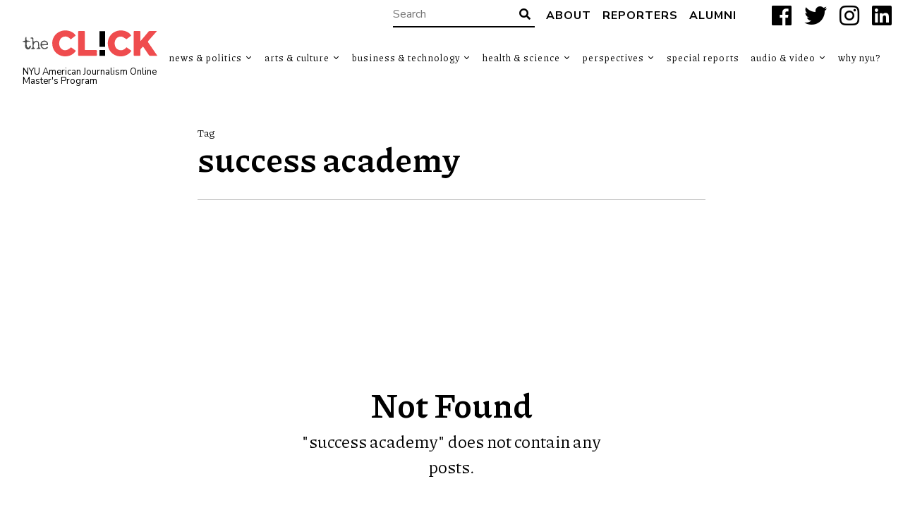

--- FILE ---
content_type: text/html; charset=UTF-8
request_url: https://theclick.news/tag/success-academy/
body_size: 8268
content:
<!doctype html>
<html lang="en-US">
<head>
    <style>
        .search-highlight {
            background: #cf2e2e;
            color: #fff; 
            padding: 0px 0px;
        }
    </style>
    <meta charset="UTF-8">
    <title>success academy Archives - The Click</title>

    <link rel="alternate" type="application/rss+xml" title="The Click" href="https://theclick.news/feed/" />

    <meta name="apple-mobile-web-app-title" content="The Click" />
    <meta name="viewport" content="width=device-width, initial-scale=1" />

    <link type="image/x-icon" rel="icon" href="https://theclick.news/wp-content/themes/wp-theclick/favicon.ico" />
    <!--<link rel="apple-touch-icon" sizes="57x57" href="https://theclick.news/wp-content/themes/wp-theclick/assets/icons/apple-icon-57x57.png" />
    <link rel="apple-touch-icon" sizes="60x60" href="https://theclick.news/wp-content/themes/wp-theclick/assets/icons/apple-icon-60x60.png" />
    <link rel="apple-touch-icon" sizes="72x72" href="https://theclick.news/wp-content/themes/wp-theclick/assets/icons/apple-icon-72x72.png" />
    <link rel="apple-touch-icon" sizes="76x76" href="https://theclick.news/wp-content/themes/wp-theclick/assets/icons/apple-icon-76x76.png" />
    <link rel="apple-touch-icon" sizes="114x114" href="https://theclick.news/wp-content/themes/wp-theclick/assets/icons/apple-icon-114x114.png" />
    <link rel="apple-touch-icon" sizes="120x120" href="https://theclick.news/wp-content/themes/wp-theclick/assets/icons/apple-icon-120x120.png" />
    <link rel="apple-touch-icon" sizes="144x144" href="https://theclick.news/wp-content/themes/wp-theclick/assets/icons/apple-icon-144x144.png" />
    <link rel="apple-touch-icon" sizes="152x152" href="https://theclick.news/wp-content/themes/wp-theclick/assets/icons/apple-icon-152x152.png" />
    <link rel="apple-touch-icon" sizes="180x180" href="https://theclick.news/wp-content/themes/wp-theclick/assets/icons/apple-icon-180x180.png" />
    <link rel="icon" type="image/png" sizes="192x192" href="https://theclick.news/wp-content/themes/wp-theclick/assets/icons/android-icon-192x192.png" />-->

    <meta name="msapplication-TileColor" content="#000000" />
    <meta name="theme-color" content="#000000" />

    <meta name='robots' content='index, follow, max-image-preview:large, max-snippet:-1, max-video-preview:-1' />

	<!-- This site is optimized with the Yoast SEO plugin v26.5 - https://yoast.com/wordpress/plugins/seo/ -->
	<link rel="canonical" href="https://theclick.news/tag/success-academy/" />
	<meta property="og:locale" content="en_US" />
	<meta property="og:type" content="article" />
	<meta property="og:title" content="success academy Archives - The Click" />
	<meta property="og:url" content="https://theclick.news/tag/success-academy/" />
	<meta property="og:site_name" content="The Click" />
	<meta name="twitter:card" content="summary_large_image" />
	<meta name="twitter:site" content="@theclicknews" />
	<script type="application/ld+json" class="yoast-schema-graph">{"@context":"https://schema.org","@graph":[{"@type":"CollectionPage","@id":"https://theclick.news/tag/success-academy/","url":"https://theclick.news/tag/success-academy/","name":"success academy Archives - The Click","isPartOf":{"@id":"https://theclick.news/#website"},"breadcrumb":{"@id":"https://theclick.news/tag/success-academy/#breadcrumb"},"inLanguage":"en-US"},{"@type":"BreadcrumbList","@id":"https://theclick.news/tag/success-academy/#breadcrumb","itemListElement":[{"@type":"ListItem","position":1,"name":"Home","item":"https://theclick.news/"},{"@type":"ListItem","position":2,"name":"success academy"}]},{"@type":"WebSite","@id":"https://theclick.news/#website","url":"https://theclick.news/","name":"The Click","description":"NYU American Journalism Online Master&#039;s Program","publisher":{"@id":"https://theclick.news/#organization"},"potentialAction":[{"@type":"SearchAction","target":{"@type":"EntryPoint","urlTemplate":"https://theclick.news/?s={search_term_string}"},"query-input":{"@type":"PropertyValueSpecification","valueRequired":true,"valueName":"search_term_string"}}],"inLanguage":"en-US"},{"@type":"Organization","@id":"https://theclick.news/#organization","name":"New York University","url":"https://theclick.news/","logo":{"@type":"ImageObject","inLanguage":"en-US","@id":"https://theclick.news/#/schema/logo/image/","url":"https://theclick.news/wp-content/uploads/2021/04/Screen-Shot-2021-04-17-at-11.14.56-AM.png","contentUrl":"https://theclick.news/wp-content/uploads/2021/04/Screen-Shot-2021-04-17-at-11.14.56-AM.png","width":730,"height":254,"caption":"New York University"},"image":{"@id":"https://theclick.news/#/schema/logo/image/"},"sameAs":["https://www.facebook.com/theclick.news","https://x.com/theclicknews","https://www.instagram.com/theclick.news/","https://www.linkedin.com/company/69503101/admin/","https://www.youtube.com/channel/UCNy89v14LbOiKPlUrj3CiWA"]}]}</script>
	<!-- / Yoast SEO plugin. -->


<link rel='dns-prefetch' href='//fonts.googleapis.com' />
<link rel="alternate" type="application/rss+xml" title="The Click &raquo; success academy Tag Feed" href="https://theclick.news/tag/success-academy/feed/" />
		<!-- This site uses the Google Analytics by MonsterInsights plugin v9.11.0 - Using Analytics tracking - https://www.monsterinsights.com/ -->
							<script src="//www.googletagmanager.com/gtag/js?id=G-PTKS0Y3LTM"  data-cfasync="false" data-wpfc-render="false" type="text/javascript" async></script>
			<script data-cfasync="false" data-wpfc-render="false" type="text/javascript">
				var mi_version = '9.11.0';
				var mi_track_user = true;
				var mi_no_track_reason = '';
								var MonsterInsightsDefaultLocations = {"page_location":"https:\/\/theclick.news\/tag\/success-academy\/"};
								if ( typeof MonsterInsightsPrivacyGuardFilter === 'function' ) {
					var MonsterInsightsLocations = (typeof MonsterInsightsExcludeQuery === 'object') ? MonsterInsightsPrivacyGuardFilter( MonsterInsightsExcludeQuery ) : MonsterInsightsPrivacyGuardFilter( MonsterInsightsDefaultLocations );
				} else {
					var MonsterInsightsLocations = (typeof MonsterInsightsExcludeQuery === 'object') ? MonsterInsightsExcludeQuery : MonsterInsightsDefaultLocations;
				}

								var disableStrs = [
										'ga-disable-G-PTKS0Y3LTM',
									];

				/* Function to detect opted out users */
				function __gtagTrackerIsOptedOut() {
					for (var index = 0; index < disableStrs.length; index++) {
						if (document.cookie.indexOf(disableStrs[index] + '=true') > -1) {
							return true;
						}
					}

					return false;
				}

				/* Disable tracking if the opt-out cookie exists. */
				if (__gtagTrackerIsOptedOut()) {
					for (var index = 0; index < disableStrs.length; index++) {
						window[disableStrs[index]] = true;
					}
				}

				/* Opt-out function */
				function __gtagTrackerOptout() {
					for (var index = 0; index < disableStrs.length; index++) {
						document.cookie = disableStrs[index] + '=true; expires=Thu, 31 Dec 2099 23:59:59 UTC; path=/';
						window[disableStrs[index]] = true;
					}
				}

				if ('undefined' === typeof gaOptout) {
					function gaOptout() {
						__gtagTrackerOptout();
					}
				}
								window.dataLayer = window.dataLayer || [];

				window.MonsterInsightsDualTracker = {
					helpers: {},
					trackers: {},
				};
				if (mi_track_user) {
					function __gtagDataLayer() {
						dataLayer.push(arguments);
					}

					function __gtagTracker(type, name, parameters) {
						if (!parameters) {
							parameters = {};
						}

						if (parameters.send_to) {
							__gtagDataLayer.apply(null, arguments);
							return;
						}

						if (type === 'event') {
														parameters.send_to = monsterinsights_frontend.v4_id;
							var hookName = name;
							if (typeof parameters['event_category'] !== 'undefined') {
								hookName = parameters['event_category'] + ':' + name;
							}

							if (typeof MonsterInsightsDualTracker.trackers[hookName] !== 'undefined') {
								MonsterInsightsDualTracker.trackers[hookName](parameters);
							} else {
								__gtagDataLayer('event', name, parameters);
							}
							
						} else {
							__gtagDataLayer.apply(null, arguments);
						}
					}

					__gtagTracker('js', new Date());
					__gtagTracker('set', {
						'developer_id.dZGIzZG': true,
											});
					if ( MonsterInsightsLocations.page_location ) {
						__gtagTracker('set', MonsterInsightsLocations);
					}
										__gtagTracker('config', 'G-PTKS0Y3LTM', {"forceSSL":"true","link_attribution":"true"} );
										window.gtag = __gtagTracker;										(function () {
						/* https://developers.google.com/analytics/devguides/collection/analyticsjs/ */
						/* ga and __gaTracker compatibility shim. */
						var noopfn = function () {
							return null;
						};
						var newtracker = function () {
							return new Tracker();
						};
						var Tracker = function () {
							return null;
						};
						var p = Tracker.prototype;
						p.get = noopfn;
						p.set = noopfn;
						p.send = function () {
							var args = Array.prototype.slice.call(arguments);
							args.unshift('send');
							__gaTracker.apply(null, args);
						};
						var __gaTracker = function () {
							var len = arguments.length;
							if (len === 0) {
								return;
							}
							var f = arguments[len - 1];
							if (typeof f !== 'object' || f === null || typeof f.hitCallback !== 'function') {
								if ('send' === arguments[0]) {
									var hitConverted, hitObject = false, action;
									if ('event' === arguments[1]) {
										if ('undefined' !== typeof arguments[3]) {
											hitObject = {
												'eventAction': arguments[3],
												'eventCategory': arguments[2],
												'eventLabel': arguments[4],
												'value': arguments[5] ? arguments[5] : 1,
											}
										}
									}
									if ('pageview' === arguments[1]) {
										if ('undefined' !== typeof arguments[2]) {
											hitObject = {
												'eventAction': 'page_view',
												'page_path': arguments[2],
											}
										}
									}
									if (typeof arguments[2] === 'object') {
										hitObject = arguments[2];
									}
									if (typeof arguments[5] === 'object') {
										Object.assign(hitObject, arguments[5]);
									}
									if ('undefined' !== typeof arguments[1].hitType) {
										hitObject = arguments[1];
										if ('pageview' === hitObject.hitType) {
											hitObject.eventAction = 'page_view';
										}
									}
									if (hitObject) {
										action = 'timing' === arguments[1].hitType ? 'timing_complete' : hitObject.eventAction;
										hitConverted = mapArgs(hitObject);
										__gtagTracker('event', action, hitConverted);
									}
								}
								return;
							}

							function mapArgs(args) {
								var arg, hit = {};
								var gaMap = {
									'eventCategory': 'event_category',
									'eventAction': 'event_action',
									'eventLabel': 'event_label',
									'eventValue': 'event_value',
									'nonInteraction': 'non_interaction',
									'timingCategory': 'event_category',
									'timingVar': 'name',
									'timingValue': 'value',
									'timingLabel': 'event_label',
									'page': 'page_path',
									'location': 'page_location',
									'title': 'page_title',
									'referrer' : 'page_referrer',
								};
								for (arg in args) {
																		if (!(!args.hasOwnProperty(arg) || !gaMap.hasOwnProperty(arg))) {
										hit[gaMap[arg]] = args[arg];
									} else {
										hit[arg] = args[arg];
									}
								}
								return hit;
							}

							try {
								f.hitCallback();
							} catch (ex) {
							}
						};
						__gaTracker.create = newtracker;
						__gaTracker.getByName = newtracker;
						__gaTracker.getAll = function () {
							return [];
						};
						__gaTracker.remove = noopfn;
						__gaTracker.loaded = true;
						window['__gaTracker'] = __gaTracker;
					})();
									} else {
										console.log("");
					(function () {
						function __gtagTracker() {
							return null;
						}

						window['__gtagTracker'] = __gtagTracker;
						window['gtag'] = __gtagTracker;
					})();
									}
			</script>
							<!-- / Google Analytics by MonsterInsights -->
		<style id='wp-img-auto-sizes-contain-inline-css' type='text/css'>
img:is([sizes=auto i],[sizes^="auto," i]){contain-intrinsic-size:3000px 1500px}
/*# sourceURL=wp-img-auto-sizes-contain-inline-css */
</style>
<link rel='stylesheet' id='font-0-css' href='https://fonts.googleapis.com/css?family=Piazzolla%3A400%2C700%7CNunito+Sans%3A300%2C400%2C700%2C900%7C&#038;ver=1.0' type='text/css' media='all' />
<link rel='stylesheet' id='font-awesome-css' href='https://theclick.news/wp-content/themes/wp-theclick/assets/vendors/font-awesome/css/fontawesome-all.min.css?ver=5.0.10' type='text/css' media='all' />
<link rel='stylesheet' id='screen-css' href='https://theclick.news/wp-content/themes/wp-theclick/assets/stylesheets/screen.css?ver=1.8-2024-1-26' type='text/css' media='screen' />
<link rel='stylesheet' id='print-css' href='https://theclick.news/wp-content/themes/wp-theclick/assets/stylesheets/print.css?ver=1.8-2024-1-26' type='text/css' media='print' />
<style id='classic-theme-styles-inline-css' type='text/css'>
/*! This file is auto-generated */
.wp-block-button__link{color:#fff;background-color:#32373c;border-radius:9999px;box-shadow:none;text-decoration:none;padding:calc(.667em + 2px) calc(1.333em + 2px);font-size:1.125em}.wp-block-file__button{background:#32373c;color:#fff;text-decoration:none}
/*# sourceURL=/wp-includes/css/classic-themes.min.css */
</style>
<link rel='stylesheet' id='email-subscribers-css' href='https://theclick.news/wp-content/plugins/email-subscribers/lite/public/css/email-subscribers-public.css?ver=5.9.11' type='text/css' media='all' />
<link rel='stylesheet' id='foobox-free-min-css' href='https://theclick.news/wp-content/plugins/foobox-image-lightbox/free/css/foobox.free.min.css?ver=2.7.35' type='text/css' media='all' />
<script type="text/javascript" src="https://theclick.news/wp-includes/js/jquery/jquery.min.js?ver=3.7.1" id="jquery-core-js"></script>
<script type="text/javascript" src="https://theclick.news/wp-includes/js/jquery/jquery-migrate.min.js?ver=3.4.1" id="jquery-migrate-js"></script>
<script type="text/javascript" src="https://theclick.news/wp-content/themes/wp-theclick/assets/javascript/scripts.js?ver=1.8-2024-1-26" id="scripts-js"></script>
<script type="text/javascript" src="https://theclick.news/wp-content/plugins/google-analytics-for-wordpress/assets/js/frontend-gtag.min.js?ver=9.11.0" id="monsterinsights-frontend-script-js" async="async" data-wp-strategy="async"></script>
<script data-cfasync="false" data-wpfc-render="false" type="text/javascript" id='monsterinsights-frontend-script-js-extra'>/* <![CDATA[ */
var monsterinsights_frontend = {"js_events_tracking":"true","download_extensions":"doc,pdf,ppt,zip,xls,docx,pptx,xlsx","inbound_paths":"[]","home_url":"https:\/\/theclick.news","hash_tracking":"false","v4_id":"G-PTKS0Y3LTM"};/* ]]> */
</script>
<script type="text/javascript" id="foobox-free-min-js-before">
/* <![CDATA[ */
/* Run FooBox FREE (v2.7.35) */
var FOOBOX = window.FOOBOX = {
	ready: true,
	disableOthers: false,
	o: {wordpress: { enabled: true }, countMessage:'image %index of %total', captions: { dataTitle: ["captionTitle","title"], dataDesc: ["captionDesc","description"] }, rel: '', excludes:'.fbx-link,.nofoobox,.nolightbox,a[href*="pinterest.com/pin/create/button/"]', affiliate : { enabled: false }},
	selectors: [
		".foogallery-container.foogallery-lightbox-foobox", ".foogallery-container.foogallery-lightbox-foobox-free", ".gallery", ".wp-block-gallery", ".wp-caption", ".wp-block-image", "a:has(img[class*=wp-image-])", ".post a:has(img[class*=wp-image-])", ".foobox"
	],
	pre: function( $ ){
		// Custom JavaScript (Pre)
		
	},
	post: function( $ ){
		// Custom JavaScript (Post)
		
		// Custom Captions Code
		
	},
	custom: function( $ ){
		// Custom Extra JS
		
	}
};
//# sourceURL=foobox-free-min-js-before
/* ]]> */
</script>
<script type="text/javascript" src="https://theclick.news/wp-content/plugins/foobox-image-lightbox/free/js/foobox.free.min.js?ver=2.7.35" id="foobox-free-min-js"></script>
<link rel="https://api.w.org/" href="https://theclick.news/wp-json/" /><link rel="alternate" title="JSON" type="application/json" href="https://theclick.news/wp-json/wp/v2/tags/2634" /><style id='global-styles-inline-css' type='text/css'>
:root{--wp--preset--aspect-ratio--square: 1;--wp--preset--aspect-ratio--4-3: 4/3;--wp--preset--aspect-ratio--3-4: 3/4;--wp--preset--aspect-ratio--3-2: 3/2;--wp--preset--aspect-ratio--2-3: 2/3;--wp--preset--aspect-ratio--16-9: 16/9;--wp--preset--aspect-ratio--9-16: 9/16;--wp--preset--color--black: #000000;--wp--preset--color--cyan-bluish-gray: #abb8c3;--wp--preset--color--white: #ffffff;--wp--preset--color--pale-pink: #f78da7;--wp--preset--color--vivid-red: #cf2e2e;--wp--preset--color--luminous-vivid-orange: #ff6900;--wp--preset--color--luminous-vivid-amber: #fcb900;--wp--preset--color--light-green-cyan: #7bdcb5;--wp--preset--color--vivid-green-cyan: #00d084;--wp--preset--color--pale-cyan-blue: #8ed1fc;--wp--preset--color--vivid-cyan-blue: #0693e3;--wp--preset--color--vivid-purple: #9b51e0;--wp--preset--gradient--vivid-cyan-blue-to-vivid-purple: linear-gradient(135deg,rgb(6,147,227) 0%,rgb(155,81,224) 100%);--wp--preset--gradient--light-green-cyan-to-vivid-green-cyan: linear-gradient(135deg,rgb(122,220,180) 0%,rgb(0,208,130) 100%);--wp--preset--gradient--luminous-vivid-amber-to-luminous-vivid-orange: linear-gradient(135deg,rgb(252,185,0) 0%,rgb(255,105,0) 100%);--wp--preset--gradient--luminous-vivid-orange-to-vivid-red: linear-gradient(135deg,rgb(255,105,0) 0%,rgb(207,46,46) 100%);--wp--preset--gradient--very-light-gray-to-cyan-bluish-gray: linear-gradient(135deg,rgb(238,238,238) 0%,rgb(169,184,195) 100%);--wp--preset--gradient--cool-to-warm-spectrum: linear-gradient(135deg,rgb(74,234,220) 0%,rgb(151,120,209) 20%,rgb(207,42,186) 40%,rgb(238,44,130) 60%,rgb(251,105,98) 80%,rgb(254,248,76) 100%);--wp--preset--gradient--blush-light-purple: linear-gradient(135deg,rgb(255,206,236) 0%,rgb(152,150,240) 100%);--wp--preset--gradient--blush-bordeaux: linear-gradient(135deg,rgb(254,205,165) 0%,rgb(254,45,45) 50%,rgb(107,0,62) 100%);--wp--preset--gradient--luminous-dusk: linear-gradient(135deg,rgb(255,203,112) 0%,rgb(199,81,192) 50%,rgb(65,88,208) 100%);--wp--preset--gradient--pale-ocean: linear-gradient(135deg,rgb(255,245,203) 0%,rgb(182,227,212) 50%,rgb(51,167,181) 100%);--wp--preset--gradient--electric-grass: linear-gradient(135deg,rgb(202,248,128) 0%,rgb(113,206,126) 100%);--wp--preset--gradient--midnight: linear-gradient(135deg,rgb(2,3,129) 0%,rgb(40,116,252) 100%);--wp--preset--font-size--small: 13px;--wp--preset--font-size--medium: 20px;--wp--preset--font-size--large: 36px;--wp--preset--font-size--x-large: 42px;--wp--preset--spacing--20: 0.44rem;--wp--preset--spacing--30: 0.67rem;--wp--preset--spacing--40: 1rem;--wp--preset--spacing--50: 1.5rem;--wp--preset--spacing--60: 2.25rem;--wp--preset--spacing--70: 3.38rem;--wp--preset--spacing--80: 5.06rem;--wp--preset--shadow--natural: 6px 6px 9px rgba(0, 0, 0, 0.2);--wp--preset--shadow--deep: 12px 12px 50px rgba(0, 0, 0, 0.4);--wp--preset--shadow--sharp: 6px 6px 0px rgba(0, 0, 0, 0.2);--wp--preset--shadow--outlined: 6px 6px 0px -3px rgb(255, 255, 255), 6px 6px rgb(0, 0, 0);--wp--preset--shadow--crisp: 6px 6px 0px rgb(0, 0, 0);}:where(.is-layout-flex){gap: 0.5em;}:where(.is-layout-grid){gap: 0.5em;}body .is-layout-flex{display: flex;}.is-layout-flex{flex-wrap: wrap;align-items: center;}.is-layout-flex > :is(*, div){margin: 0;}body .is-layout-grid{display: grid;}.is-layout-grid > :is(*, div){margin: 0;}:where(.wp-block-columns.is-layout-flex){gap: 2em;}:where(.wp-block-columns.is-layout-grid){gap: 2em;}:where(.wp-block-post-template.is-layout-flex){gap: 1.25em;}:where(.wp-block-post-template.is-layout-grid){gap: 1.25em;}.has-black-color{color: var(--wp--preset--color--black) !important;}.has-cyan-bluish-gray-color{color: var(--wp--preset--color--cyan-bluish-gray) !important;}.has-white-color{color: var(--wp--preset--color--white) !important;}.has-pale-pink-color{color: var(--wp--preset--color--pale-pink) !important;}.has-vivid-red-color{color: var(--wp--preset--color--vivid-red) !important;}.has-luminous-vivid-orange-color{color: var(--wp--preset--color--luminous-vivid-orange) !important;}.has-luminous-vivid-amber-color{color: var(--wp--preset--color--luminous-vivid-amber) !important;}.has-light-green-cyan-color{color: var(--wp--preset--color--light-green-cyan) !important;}.has-vivid-green-cyan-color{color: var(--wp--preset--color--vivid-green-cyan) !important;}.has-pale-cyan-blue-color{color: var(--wp--preset--color--pale-cyan-blue) !important;}.has-vivid-cyan-blue-color{color: var(--wp--preset--color--vivid-cyan-blue) !important;}.has-vivid-purple-color{color: var(--wp--preset--color--vivid-purple) !important;}.has-black-background-color{background-color: var(--wp--preset--color--black) !important;}.has-cyan-bluish-gray-background-color{background-color: var(--wp--preset--color--cyan-bluish-gray) !important;}.has-white-background-color{background-color: var(--wp--preset--color--white) !important;}.has-pale-pink-background-color{background-color: var(--wp--preset--color--pale-pink) !important;}.has-vivid-red-background-color{background-color: var(--wp--preset--color--vivid-red) !important;}.has-luminous-vivid-orange-background-color{background-color: var(--wp--preset--color--luminous-vivid-orange) !important;}.has-luminous-vivid-amber-background-color{background-color: var(--wp--preset--color--luminous-vivid-amber) !important;}.has-light-green-cyan-background-color{background-color: var(--wp--preset--color--light-green-cyan) !important;}.has-vivid-green-cyan-background-color{background-color: var(--wp--preset--color--vivid-green-cyan) !important;}.has-pale-cyan-blue-background-color{background-color: var(--wp--preset--color--pale-cyan-blue) !important;}.has-vivid-cyan-blue-background-color{background-color: var(--wp--preset--color--vivid-cyan-blue) !important;}.has-vivid-purple-background-color{background-color: var(--wp--preset--color--vivid-purple) !important;}.has-black-border-color{border-color: var(--wp--preset--color--black) !important;}.has-cyan-bluish-gray-border-color{border-color: var(--wp--preset--color--cyan-bluish-gray) !important;}.has-white-border-color{border-color: var(--wp--preset--color--white) !important;}.has-pale-pink-border-color{border-color: var(--wp--preset--color--pale-pink) !important;}.has-vivid-red-border-color{border-color: var(--wp--preset--color--vivid-red) !important;}.has-luminous-vivid-orange-border-color{border-color: var(--wp--preset--color--luminous-vivid-orange) !important;}.has-luminous-vivid-amber-border-color{border-color: var(--wp--preset--color--luminous-vivid-amber) !important;}.has-light-green-cyan-border-color{border-color: var(--wp--preset--color--light-green-cyan) !important;}.has-vivid-green-cyan-border-color{border-color: var(--wp--preset--color--vivid-green-cyan) !important;}.has-pale-cyan-blue-border-color{border-color: var(--wp--preset--color--pale-cyan-blue) !important;}.has-vivid-cyan-blue-border-color{border-color: var(--wp--preset--color--vivid-cyan-blue) !important;}.has-vivid-purple-border-color{border-color: var(--wp--preset--color--vivid-purple) !important;}.has-vivid-cyan-blue-to-vivid-purple-gradient-background{background: var(--wp--preset--gradient--vivid-cyan-blue-to-vivid-purple) !important;}.has-light-green-cyan-to-vivid-green-cyan-gradient-background{background: var(--wp--preset--gradient--light-green-cyan-to-vivid-green-cyan) !important;}.has-luminous-vivid-amber-to-luminous-vivid-orange-gradient-background{background: var(--wp--preset--gradient--luminous-vivid-amber-to-luminous-vivid-orange) !important;}.has-luminous-vivid-orange-to-vivid-red-gradient-background{background: var(--wp--preset--gradient--luminous-vivid-orange-to-vivid-red) !important;}.has-very-light-gray-to-cyan-bluish-gray-gradient-background{background: var(--wp--preset--gradient--very-light-gray-to-cyan-bluish-gray) !important;}.has-cool-to-warm-spectrum-gradient-background{background: var(--wp--preset--gradient--cool-to-warm-spectrum) !important;}.has-blush-light-purple-gradient-background{background: var(--wp--preset--gradient--blush-light-purple) !important;}.has-blush-bordeaux-gradient-background{background: var(--wp--preset--gradient--blush-bordeaux) !important;}.has-luminous-dusk-gradient-background{background: var(--wp--preset--gradient--luminous-dusk) !important;}.has-pale-ocean-gradient-background{background: var(--wp--preset--gradient--pale-ocean) !important;}.has-electric-grass-gradient-background{background: var(--wp--preset--gradient--electric-grass) !important;}.has-midnight-gradient-background{background: var(--wp--preset--gradient--midnight) !important;}.has-small-font-size{font-size: var(--wp--preset--font-size--small) !important;}.has-medium-font-size{font-size: var(--wp--preset--font-size--medium) !important;}.has-large-font-size{font-size: var(--wp--preset--font-size--large) !important;}.has-x-large-font-size{font-size: var(--wp--preset--font-size--x-large) !important;}
/*# sourceURL=global-styles-inline-css */
</style>
</head>
<body class="archive tag tag-success-academy tag-2634 wp-theme-wp-theclick op--full">
	<a class="skip-link screen-reader-text" href="#main">Skip to content</a>
    <header id="header" role="banner">
        <div class="header__top">
    <form class="search-form input-with-button" action="https://theclick.news" role="search">
        <input type="text" name="s" value="" placeholder="Search" />
        <button type="submit" class="submit">
            <i class="fas fa-search" aria-hidden="true"></i>
            <span class="screen-reader-text">Search</span>
        </button>
    </form>
            <nav class="header__navigationtop" role="navigation" aria-label="Top Navigation Menu">
<ul id="menu-top-navigation" class="menu"><li id="menu-item-9100" class="menu-item menu-item-type-post_type menu-item-object-page menu-item-9100"><a href="https://theclick.news/about-the-click/">About</a></li>
<li id="menu-item-9101" class="menu-item menu-item-type-post_type menu-item-object-page menu-item-9101"><a href="https://theclick.news/reporters/">Reporters</a></li>
<li id="menu-item-33874" class="menu-item menu-item-type-post_type menu-item-object-page menu-item-33874"><a href="https://theclick.news/reporters/alumni-reporters/">Alumni</a></li>
</ul>            </nav>
    <div class="socialbuttons">
        <a href="https://www.facebook.com/nyuajo" target="_blank" title="Facebook" aria-label="Facebook">
            <i class="fab fa-facebook" aria-hidden="true"></i>
            <span class="screen-reader-text">Facebook</span>
        </a>
        <a href="https://x.com/nyu_ajo" target="_blank" title="X" aria-label="X">
            <i class="fab fa-twitter" aria-hidden="true"></i>
            <span class="screen-reader-text">X</span>
        </a>
        <a href="https://www.instagram.com/nyu_ajo/#" target="_blank" title="Instagram" aria-label="Instagram">
            <i class="fab fa-instagram" aria-hidden="true"></i>
            <span class="screen-reader-text">Instagram</span>
        </a>
        <a href="https://www.linkedin.com/company/american-journalism-online" target="_blank" title="LinkedIn" aria-label="LinkedIn">
            <i class="fab fa-linkedin" aria-hidden="true"></i>
            <span class="screen-reader-text">LinkedIn</span>
        </a>
    </div>
        </div>
        <div class="header__main">
            <div class="header__logo">
                <a href="https://theclick.news" class="logo"><span>The Click</span></a>
                <div class="header__logo__tagline"><a href="https://journalism.nyu.edu/graduate/programs/american-journalism-online-masters/" target="_blank">NYU American Journalism Online Master&#039;s Program</a></div>
            </div>
            <nav class="header__navigationmain" role="navigation" aria-label="Main Navigation Menu">
<ul id="menu-main-navigation" class="menu"><li id="menu-item-25485" class="menu-item menu-item-type-taxonomy menu-item-object-category menu-item-has-children menu-item-25485"><a href="https://theclick.news/category/news/">News &amp; Politics</a>
<ul class="sub-menu">
	<li id="menu-item-33704" class="menu-item menu-item-type-taxonomy menu-item-object-category menu-item-33704"><a href="https://theclick.news/category/news/immigration/">Immigration</a></li>
	<li id="menu-item-33900" class="menu-item menu-item-type-taxonomy menu-item-object-category menu-item-33900"><a href="https://theclick.news/category/news/journalism-news/">Journalism</a></li>
	<li id="menu-item-33705" class="menu-item menu-item-type-taxonomy menu-item-object-category menu-item-33705"><a href="https://theclick.news/category/news/law-justice/">Law &amp; Justice</a></li>
	<li id="menu-item-33706" class="menu-item menu-item-type-taxonomy menu-item-object-category menu-item-33706"><a href="https://theclick.news/category/news/world-news/">World News</a></li>
</ul>
</li>
<li id="menu-item-33697" class="menu-item menu-item-type-taxonomy menu-item-object-category menu-item-has-children menu-item-33697"><a href="https://theclick.news/category/culture/">Arts &amp; Culture</a>
<ul class="sub-menu">
	<li id="menu-item-33883" class="menu-item menu-item-type-taxonomy menu-item-object-category menu-item-33883"><a href="https://theclick.news/category/culture/animals/">Animals</a></li>
	<li id="menu-item-33884" class="menu-item menu-item-type-taxonomy menu-item-object-category menu-item-33884"><a href="https://theclick.news/category/culture/arts/">Arts</a></li>
	<li id="menu-item-33885" class="menu-item menu-item-type-taxonomy menu-item-object-category menu-item-33885"><a href="https://theclick.news/category/culture/community/">Community</a></li>
	<li id="menu-item-33886" class="menu-item menu-item-type-taxonomy menu-item-object-category menu-item-33886"><a href="https://theclick.news/category/culture/education/">Education</a></li>
	<li id="menu-item-33701" class="menu-item menu-item-type-taxonomy menu-item-object-category menu-item-33701"><a href="https://theclick.news/category/culture/entertainment/">Entertainment</a></li>
	<li id="menu-item-33888" class="menu-item menu-item-type-taxonomy menu-item-object-category menu-item-33888"><a href="https://theclick.news/category/culture/fashion/">Fashion</a></li>
	<li id="menu-item-33702" class="menu-item menu-item-type-taxonomy menu-item-object-category menu-item-33702"><a href="https://theclick.news/category/culture/features/">Features</a></li>
	<li id="menu-item-33703" class="menu-item menu-item-type-taxonomy menu-item-object-category menu-item-33703"><a href="https://theclick.news/category/culture/food/">Food</a></li>
	<li id="menu-item-33891" class="menu-item menu-item-type-taxonomy menu-item-object-category menu-item-33891"><a href="https://theclick.news/category/culture/music/">Music</a></li>
	<li id="menu-item-33902" class="menu-item menu-item-type-taxonomy menu-item-object-category menu-item-33902"><a href="https://theclick.news/category/news/religion/">Religion</a></li>
	<li id="menu-item-33805" class="menu-item menu-item-type-taxonomy menu-item-object-category menu-item-33805"><a href="https://theclick.news/category/culture/sports/">Sports</a></li>
	<li id="menu-item-33893" class="menu-item menu-item-type-taxonomy menu-item-object-category menu-item-33893"><a href="https://theclick.news/category/culture/television/">Television</a></li>
	<li id="menu-item-33894" class="menu-item menu-item-type-taxonomy menu-item-object-category menu-item-33894"><a href="https://theclick.news/category/culture/travel/">Travel</a></li>
	<li id="menu-item-33903" class="menu-item menu-item-type-taxonomy menu-item-object-category menu-item-33903"><a href="https://theclick.news/category/news/transportation/">Transportation</a></li>
	<li id="menu-item-33904" class="menu-item menu-item-type-taxonomy menu-item-object-category menu-item-33904"><a href="https://theclick.news/category/news/world-news/">World News</a></li>
</ul>
</li>
<li id="menu-item-33699" class="menu-item menu-item-type-taxonomy menu-item-object-category menu-item-has-children menu-item-33699"><a href="https://theclick.news/category/business-tech/">Business &amp; Technology</a>
<ul class="sub-menu">
	<li id="menu-item-33707" class="menu-item menu-item-type-taxonomy menu-item-object-category menu-item-33707"><a href="https://theclick.news/category/business-tech/economy/">Economy</a></li>
</ul>
</li>
<li id="menu-item-33700" class="menu-item menu-item-type-taxonomy menu-item-object-category menu-item-has-children menu-item-33700"><a href="https://theclick.news/category/health-science/">Health &amp; Science</a>
<ul class="sub-menu">
	<li id="menu-item-33708" class="menu-item menu-item-type-taxonomy menu-item-object-category menu-item-33708"><a href="https://theclick.news/category/health-science/environment/">Environment</a></li>
	<li id="menu-item-33897" class="menu-item menu-item-type-taxonomy menu-item-object-category menu-item-33897"><a href="https://theclick.news/category/health-science/science/">Science</a></li>
	<li id="menu-item-33709" class="menu-item menu-item-type-taxonomy menu-item-object-category menu-item-33709"><a href="https://theclick.news/category/health-science/weather/">Weather</a></li>
</ul>
</li>
<li id="menu-item-25475" class="menu-item menu-item-type-taxonomy menu-item-object-category menu-item-has-children menu-item-25475"><a href="https://theclick.news/category/perspectives/">Perspectives</a>
<ul class="sub-menu">
	<li id="menu-item-33905" class="menu-item menu-item-type-taxonomy menu-item-object-category menu-item-33905"><a href="https://theclick.news/category/perspectives/media-criticism/">Media Criticism</a></li>
</ul>
</li>
<li id="menu-item-26839" class="menu-item menu-item-type-post_type menu-item-object-page menu-item-26839"><a href="https://theclick.news/special-reports/">Special Reports</a></li>
<li id="menu-item-33698" class="menu-item menu-item-type-taxonomy menu-item-object-category menu-item-has-children menu-item-33698"><a href="https://theclick.news/category/av/">Audio &#038; Video</a>
<ul class="sub-menu">
	<li id="menu-item-33710" class="menu-item menu-item-type-taxonomy menu-item-object-category menu-item-33710"><a href="https://theclick.news/category/av/audio/">Audio</a></li>
	<li id="menu-item-33711" class="menu-item menu-item-type-taxonomy menu-item-object-category menu-item-33711"><a href="https://theclick.news/category/av/video/">Video</a></li>
</ul>
</li>
<li id="menu-item-29493" class="menu-item menu-item-type-taxonomy menu-item-object-special_report menu-item-29493"><a href="https://theclick.news/special-report/why-nyu/">Why NYU?</a></li>
</ul>            </nav>
        </div>
        <a class="menutoggle js-toggle-menu" href="#menu" title="Toggle Menu" aria-label="Toggle Menu">
            <div class="screen-reader-text">Toggle Menu</div>
            <i class="menutoggle__open fas fa-bars" aria-hidden="true"></i>
            <i class="menutoggle__close fas fa-times" aria-hidden="true"></i>
        </a>
    </header>
    <aside id="menu">
<nav class="menu-top-navigation-container"><ul id="menu-top-navigation-1" class="menu"><li class="menu-item menu-item-type-post_type menu-item-object-page menu-item-9100"><a href="https://theclick.news/about-the-click/">About</a></li>
<li class="menu-item menu-item-type-post_type menu-item-object-page menu-item-9101"><a href="https://theclick.news/reporters/">Reporters</a></li>
<li class="menu-item menu-item-type-post_type menu-item-object-page menu-item-33874"><a href="https://theclick.news/reporters/alumni-reporters/">Alumni</a></li>
</ul></nav><nav class="menu-main-navigation-container"><ul id="menu-main-navigation-1" class="menu"><li class="menu-item menu-item-type-taxonomy menu-item-object-category menu-item-has-children menu-item-25485"><a href="https://theclick.news/category/news/">News &amp; Politics</a>
<ul class="sub-menu">
	<li class="menu-item menu-item-type-taxonomy menu-item-object-category menu-item-33704"><a href="https://theclick.news/category/news/immigration/">Immigration</a></li>
	<li class="menu-item menu-item-type-taxonomy menu-item-object-category menu-item-33900"><a href="https://theclick.news/category/news/journalism-news/">Journalism</a></li>
	<li class="menu-item menu-item-type-taxonomy menu-item-object-category menu-item-33705"><a href="https://theclick.news/category/news/law-justice/">Law &amp; Justice</a></li>
	<li class="menu-item menu-item-type-taxonomy menu-item-object-category menu-item-33706"><a href="https://theclick.news/category/news/world-news/">World News</a></li>
</ul>
</li>
<li class="menu-item menu-item-type-taxonomy menu-item-object-category menu-item-has-children menu-item-33697"><a href="https://theclick.news/category/culture/">Arts &amp; Culture</a>
<ul class="sub-menu">
	<li class="menu-item menu-item-type-taxonomy menu-item-object-category menu-item-33883"><a href="https://theclick.news/category/culture/animals/">Animals</a></li>
	<li class="menu-item menu-item-type-taxonomy menu-item-object-category menu-item-33884"><a href="https://theclick.news/category/culture/arts/">Arts</a></li>
	<li class="menu-item menu-item-type-taxonomy menu-item-object-category menu-item-33885"><a href="https://theclick.news/category/culture/community/">Community</a></li>
	<li class="menu-item menu-item-type-taxonomy menu-item-object-category menu-item-33886"><a href="https://theclick.news/category/culture/education/">Education</a></li>
	<li class="menu-item menu-item-type-taxonomy menu-item-object-category menu-item-33701"><a href="https://theclick.news/category/culture/entertainment/">Entertainment</a></li>
	<li class="menu-item menu-item-type-taxonomy menu-item-object-category menu-item-33888"><a href="https://theclick.news/category/culture/fashion/">Fashion</a></li>
	<li class="menu-item menu-item-type-taxonomy menu-item-object-category menu-item-33702"><a href="https://theclick.news/category/culture/features/">Features</a></li>
	<li class="menu-item menu-item-type-taxonomy menu-item-object-category menu-item-33703"><a href="https://theclick.news/category/culture/food/">Food</a></li>
	<li class="menu-item menu-item-type-taxonomy menu-item-object-category menu-item-33891"><a href="https://theclick.news/category/culture/music/">Music</a></li>
	<li class="menu-item menu-item-type-taxonomy menu-item-object-category menu-item-33902"><a href="https://theclick.news/category/news/religion/">Religion</a></li>
	<li class="menu-item menu-item-type-taxonomy menu-item-object-category menu-item-33805"><a href="https://theclick.news/category/culture/sports/">Sports</a></li>
	<li class="menu-item menu-item-type-taxonomy menu-item-object-category menu-item-33893"><a href="https://theclick.news/category/culture/television/">Television</a></li>
	<li class="menu-item menu-item-type-taxonomy menu-item-object-category menu-item-33894"><a href="https://theclick.news/category/culture/travel/">Travel</a></li>
	<li class="menu-item menu-item-type-taxonomy menu-item-object-category menu-item-33903"><a href="https://theclick.news/category/news/transportation/">Transportation</a></li>
	<li class="menu-item menu-item-type-taxonomy menu-item-object-category menu-item-33904"><a href="https://theclick.news/category/news/world-news/">World News</a></li>
</ul>
</li>
<li class="menu-item menu-item-type-taxonomy menu-item-object-category menu-item-has-children menu-item-33699"><a href="https://theclick.news/category/business-tech/">Business &amp; Technology</a>
<ul class="sub-menu">
	<li class="menu-item menu-item-type-taxonomy menu-item-object-category menu-item-33707"><a href="https://theclick.news/category/business-tech/economy/">Economy</a></li>
</ul>
</li>
<li class="menu-item menu-item-type-taxonomy menu-item-object-category menu-item-has-children menu-item-33700"><a href="https://theclick.news/category/health-science/">Health &amp; Science</a>
<ul class="sub-menu">
	<li class="menu-item menu-item-type-taxonomy menu-item-object-category menu-item-33708"><a href="https://theclick.news/category/health-science/environment/">Environment</a></li>
	<li class="menu-item menu-item-type-taxonomy menu-item-object-category menu-item-33897"><a href="https://theclick.news/category/health-science/science/">Science</a></li>
	<li class="menu-item menu-item-type-taxonomy menu-item-object-category menu-item-33709"><a href="https://theclick.news/category/health-science/weather/">Weather</a></li>
</ul>
</li>
<li class="menu-item menu-item-type-taxonomy menu-item-object-category menu-item-has-children menu-item-25475"><a href="https://theclick.news/category/perspectives/">Perspectives</a>
<ul class="sub-menu">
	<li class="menu-item menu-item-type-taxonomy menu-item-object-category menu-item-33905"><a href="https://theclick.news/category/perspectives/media-criticism/">Media Criticism</a></li>
</ul>
</li>
<li class="menu-item menu-item-type-post_type menu-item-object-page menu-item-26839"><a href="https://theclick.news/special-reports/">Special Reports</a></li>
<li class="menu-item menu-item-type-taxonomy menu-item-object-category menu-item-has-children menu-item-33698"><a href="https://theclick.news/category/av/">Audio &#038; Video</a>
<ul class="sub-menu">
	<li class="menu-item menu-item-type-taxonomy menu-item-object-category menu-item-33710"><a href="https://theclick.news/category/av/audio/">Audio</a></li>
	<li class="menu-item menu-item-type-taxonomy menu-item-object-category menu-item-33711"><a href="https://theclick.news/category/av/video/">Video</a></li>
</ul>
</li>
<li class="menu-item menu-item-type-taxonomy menu-item-object-special_report menu-item-29493"><a href="https://theclick.news/special-report/why-nyu/">Why NYU?</a></li>
</ul></nav>    <div class="socialbuttons">
        <a href="https://www.facebook.com/nyuajo" target="_blank" title="Facebook" aria-label="Facebook">
            <i class="fab fa-facebook" aria-hidden="true"></i>
            <span class="screen-reader-text">Facebook</span>
        </a>
        <a href="https://x.com/nyu_ajo" target="_blank" title="X" aria-label="X">
            <i class="fab fa-twitter" aria-hidden="true"></i>
            <span class="screen-reader-text">X</span>
        </a>
        <a href="https://www.instagram.com/nyu_ajo/#" target="_blank" title="Instagram" aria-label="Instagram">
            <i class="fab fa-instagram" aria-hidden="true"></i>
            <span class="screen-reader-text">Instagram</span>
        </a>
        <a href="https://www.linkedin.com/company/american-journalism-online" target="_blank" title="LinkedIn" aria-label="LinkedIn">
            <i class="fab fa-linkedin" aria-hidden="true"></i>
            <span class="screen-reader-text">LinkedIn</span>
        </a>
    </div>
    <form class="search-form input-with-button" action="https://theclick.news" role="search">
        <input type="text" name="s" value="" placeholder="Search" />
        <button type="submit" class="submit">
            <i class="fas fa-search" aria-hidden="true"></i>
            <span class="screen-reader-text">Search</span>
        </button>
    </form>
    </aside>
    <main id="main" role="main">
    <div class="content">
        <div class="archivepage">
            <div class="archivepage__heading">
                <div class="textheader--xs">Tag</div>
                <h1 class="textheader--xl">success academy</h1>
        </div>
    <div class="archivepage__snippets">
                <div class="content">
        <article>
            <div class="postcontent">
                <div class="postcontent__body op--empty styles">
                    <div class="postcontent__body__inner">
                        <h1 class="textheader--xl margin--sm textalign--center">Not Found</h1>
                        <p class="textheader--sm textalign--center">&quot;success academy&quot; does not contain any posts.</p>
                    </div>
                </div>
            </div>
        </article>
    </div>
            </div>
        </div>
    </div>
    </main>
    <footer id="footer" role="contentinfo">
        <div class="styles">
        </div>
    </footer>
    <div id="mask" class="mask op--black"></div>
<script type="speculationrules">
{"prefetch":[{"source":"document","where":{"and":[{"href_matches":"/*"},{"not":{"href_matches":["/wp-*.php","/wp-admin/*","/wp-content/uploads/*","/wp-content/*","/wp-content/plugins/*","/wp-content/themes/wp-theclick/*","/*\\?(.+)"]}},{"not":{"selector_matches":"a[rel~=\"nofollow\"]"}},{"not":{"selector_matches":".no-prefetch, .no-prefetch a"}}]},"eagerness":"conservative"}]}
</script>
<script type="text/javascript" id="email-subscribers-js-extra">
/* <![CDATA[ */
var es_data = {"messages":{"es_empty_email_notice":"Please enter email address","es_rate_limit_notice":"You need to wait for some time before subscribing again","es_single_optin_success_message":"Successfully Subscribed.","es_email_exists_notice":"Email Address already exists!","es_unexpected_error_notice":"Oops.. Unexpected error occurred.","es_invalid_email_notice":"Invalid email address","es_try_later_notice":"Please try after some time"},"es_ajax_url":"https://theclick.news/wp-admin/admin-ajax.php"};
//# sourceURL=email-subscribers-js-extra
/* ]]> */
</script>
<script type="text/javascript" src="https://theclick.news/wp-content/plugins/email-subscribers/lite/public/js/email-subscribers-public.js?ver=5.9.11" id="email-subscribers-js"></script>
</body>
</html>

<!--
Performance optimized by W3 Total Cache. Learn more: https://www.boldgrid.com/w3-total-cache/?utm_source=w3tc&utm_medium=footer_comment&utm_campaign=free_plugin

Page Caching using Disk: Enhanced 

Served from: theclick.news @ 2026-01-22 14:35:32 by W3 Total Cache
-->

--- FILE ---
content_type: text/css
request_url: https://theclick.news/wp-content/themes/wp-theclick/assets/stylesheets/screen.css?ver=1.8-2024-1-26
body_size: 10576
content:
.styles hr,.profilephoto,.specialreportheading__image,.specialreporthead .specialreporthead__featured .specialreporthead__featured__image,.logo span,.mask,.postheading .postheading__featured .postheading__featured__image,.snippet .snippet__image .snippet__img,a.snippet .snippet__image .snippet__img{text-align:left;text-indent:-999rem;overflow:hidden}html,body,div,span,applet,object,iframe,h1,h2,h3,h4,h5,h6,p,blockquote,pre,a,abbr,acronym,address,big,cite,code,del,dfn,em,img,ins,kbd,q,s,samp,small,strike,strong,sub,sup,tt,var,b,u,i,center,dl,dt,dd,ol,ul,li,fieldset,form,label,legend,table,caption,tbody,tfoot,thead,tr,th,td,article,aside,canvas,details,embed,figure,figcaption,footer,header,hgroup,menu,nav,output,ruby,section,summary,time,mark,audio,video{background:transparent;border:0;margin:0;padding:0;vertical-align:baseline;outline:0;box-sizing:border-box}*:before,*:after{box-sizing:border-box}*:focus{outline:1px dotted gray}html{-webkit-text-size-adjust:100%;-ms-text-size-adjust:100%}body{font-family:sans-serif;background:white none;font-size:100%;line-height:1.25;color:black;-webkit-font-smoothing:antialiased}article,aside,details,figcaption,figure,footer,header,hgroup,menu,nav,section{display:block}audio,canvas,progress,video{display:inline-block;vertical-align:baseline}audio:not([controls]){display:none;height:0}[hidden],template{display:none}table{border-collapse:collapse;border-spacing:0}fieldset,img,a img{border:0 none;outline:0}ol,ul,li{list-style:none}caption,th{text-align:left}h1,h2,h3,h4,h5,h6{font-size:100%;font-weight:normal;line-height:1.2}blockquote:before,blockquote:after,q:before,q:after{content:''}blockquote,q{quotes:none}b,strong{font-weight:bold}dfn,em{font-style:italic}sub,sup{font-size:75%;line-height:0;position:relative;vertical-align:baseline}sup{top:-0.5em}sub{bottom:-0.5em}small{font-size:80%}hr{height:0;box-sizing:content-box}pre{overflow:auto}code,kbd,pre,samp{font-family:monospace, monospace;font-size:1em}a{background:transparent;color:inherit;text-decoration:none}button,input,optgroup,select,textarea{color:inherit;font:inherit;border:0 none;background:transparent none;outline:0 none;box-sizing:border-box}input{line-height:normal}input[type="file"],input[type="password"],input[type="text"],textarea,select,input[type="color"],input[type="date"],input[type="datetime-local"],input[type="email"],input[type="month"],input[type="number"],input[type="range"],input[type="search"],input[type="tel"],input[type="time"],input[type="url"],input[type="week"]{display:block;width:100%;border:1px solid black;outline:0 none;padding:0.25em 0.5em;vertical-align:middle;box-shadow:none}input[type="color"],input[type="date"],input[type="datetime-local"],input[type="email"],input[type="month"],input[type="number"],input[type="range"],input[type="search"],input[type="tel"],input[type="time"],input[type="url"],input[type="week"]{appearance:textfield}textarea{height:8em;resize:none;overflow:auto}legend,label,fieldset{display:block;user-select:none}input[type="button"],input[type="submit"],input[type="reset"],button{overflow:visible;appearance:none}button,select{text-transform:none}button[disabled],html input[disabled]{cursor:default}input::-moz-focus-inner,button::-moz-focus-inner{border:0;padding:0}input[type="number"]::-webkit-inner-spin-button,input[type="number"]::-webkit-outer-spin-button{height:auto}input[type="search"]::-webkit-search-cancel-button,input[type="search"]::-webkit-search-decoration{appearance:none}::selection{background:black;color:white;text-shadow:none}.clearfix{*zoom:1}.clearfix:after{content:"";display:table;clear:both;visibility:hidden}.embedContent{height:auto;margin:0 auto;margin-bottom:32px;margin-bottom:2rem;max-width:100%;overflow:hidden;padding-top:56.25%;position:relative}.embedContent.quarter{padding-top:25%}.embedContent.third{padding-top:33.3333%}.embedContent.half{padding-top:50%}.embedContent.widescreen{padding-top:56.25%}.embedContent.fullscreen{padding-top:75%}.embedContent.square{padding-top:100%}.embedContent.portrait{padding-top:177.7777%}.embedContent.screen{padding-top:100vh}.embedContent iframe,.embedContent object,.embedContent embed{height:100%;left:0;position:absolute;top:0;width:100%}.grid{display:block;overflow:hidden;position:relative;width:100%}.grid>.row{align-items:flex-start;display:flex;flex-direction:row;flex-wrap:wrap;justify-content:flex-start;left:-16px;left:-1rem;position:relative;width:calc(100% + 32px);width:calc(100% + 2rem)}.grid>.row>.column{display:block;flex:0 0 auto;padding:0 16px;padding:0rem 1rem;width:100%}.grid>.row>.column.valign-stretch{align-self:stretch}.grid>.row>.column.valign-middle{align-self:center}.grid>.row>.column.valign-top{align-self:flex-start}.grid>.row>.column.valign-bottom{align-self:flex-end}.grid>.row>.column.halign-left{text-align:left}.grid>.row>.column.halign-center{text-align:center}.grid>.row>.column.halign-right{text-align:right}.grid>.row>.column.width-one{width:8.3333%}.grid>.row>.column.width-two{width:16.6666%}.grid>.row>.column.width-three{width:25%}.grid>.row>.column.width-four{width:33.3333%}.grid>.row>.column.width-five{width:41.6666%}.grid>.row>.column.width-six{width:50%}.grid>.row>.column.width-seven{width:58.3333%}.grid>.row>.column.width-eight{width:66.6666%}.grid>.row>.column.width-nine{width:75%}.grid>.row>.column.width-ten{width:83.3333%}.grid>.row>.column.width-eleven{width:91.6666%}.grid>.row>.column.width-twelve{width:100%}.grid>.row.direction-reverse{flex-direction:row-reverse}.grid>.row.valign-stretch{align-items:stretch}.grid>.row.valign-middle{align-items:center}.grid>.row.valign-top{align-items:flex-start}.grid>.row.valign-bottom{align-items:flex-end}.grid>.row.gutter-none{left:0;width:100%}.grid>.row.gutter-none>.column{padding-left:0;padding-right:0}.grid>.row.gutter-sm{left:-8px;left:-.5rem;width:calc(100% + 16px);width:calc(100% + 1rem)}.grid>.row.gutter-sm>.column{padding-left:8px;padding-left:.5rem;padding-right:8px;padding-right:.5rem}.grid>.row.gutter-lg{left:-32px;left:-2rem;width:calc(100% + 64px);width:calc(100% + 4rem)}.grid>.row.gutter-lg>.column{padding-left:32px;padding-left:2rem;padding-right:32px;padding-right:2rem}.grid>.row.gutter-xl{left:-48px;left:-3rem;width:calc(100% + 96px);width:calc(100% + 6rem)}.grid>.row.gutter-xl>.column{padding-left:48px;padding-left:3rem;padding-right:48px;padding-right:3rem}.grid>.row.break-tablet>.column{width:100%}@media only screen and (min-width: 48rem){.grid>.row.direction-reverse-tablet{flex-direction:row-reverse}.grid>.row.valign-stretch-tablet{align-items:stretch}.grid>.row.valign-middle-tablet{align-items:center}.grid>.row.valign-top-tablet{align-items:flex-start}.grid>.row.valign-bottom-tablet{align-items:flex-end}.grid>.row.gutter-none-tablet{left:0;width:100%}.grid>.row.gutter-none-tablet>.column{padding-left:0;padding-right:0}.grid>.row.gutter-sm-tablet{left:-8px;left:-.5rem;width:calc(100% + 16px);width:calc(100% + 1rem)}.grid>.row.gutter-sm-tablet>.column{padding-left:8px;padding-left:.5rem;padding-right:8px;padding-right:.5rem}.grid>.row.gutter-lg-tablet{left:-32px;left:-2rem;width:calc(100% + 64px);width:calc(100% + 4rem)}.grid>.row.gutter-lg-tablet>.column{padding-left:32px;padding-left:2rem;padding-right:32px;padding-right:2rem}.grid>.row.gutter-xl-tablet{left:-48px;left:-3rem;width:calc(100% + 96px);width:calc(100% + 6rem)}.grid>.row.gutter-xl-tablet>.column{padding-left:48px;padding-left:3rem;padding-right:48px;padding-right:3rem}.grid>.row.break-tablet>.column.valign-stretch{align-self:stretch}.grid>.row.break-tablet>.column.valign-middle{align-self:center}.grid>.row.break-tablet>.column.valign-top{align-self:flex-start}.grid>.row.break-tablet>.column.valign-bottom{align-self:flex-end}.grid>.row.break-tablet>.column.halign-left{text-align:left}.grid>.row.break-tablet>.column.halign-center{text-align:center}.grid>.row.break-tablet>.column.halign-right{text-align:right}.grid>.row.break-tablet>.column.width-one{width:8.3333%}.grid>.row.break-tablet>.column.width-two{width:16.6666%}.grid>.row.break-tablet>.column.width-three{width:25%}.grid>.row.break-tablet>.column.width-four{width:33.3333%}.grid>.row.break-tablet>.column.width-five{width:41.6666%}.grid>.row.break-tablet>.column.width-six{width:50%}.grid>.row.break-tablet>.column.width-seven{width:58.3333%}.grid>.row.break-tablet>.column.width-eight{width:66.6666%}.grid>.row.break-tablet>.column.width-nine{width:75%}.grid>.row.break-tablet>.column.width-ten{width:83.3333%}.grid>.row.break-tablet>.column.width-eleven{width:91.6666%}.grid>.row.break-tablet>.column.width-twelve{width:100%}.grid>.row>.column.valign-stretch-tablet{align-self:stretch}.grid>.row>.column.valign-middle-tablet{align-self:center}.grid>.row>.column.valign-top-tablet{align-self:flex-start}.grid>.row>.column.valign-bottom-tablet{align-self:flex-end}.grid>.row>.column.halign-left-tablet{text-align:left}.grid>.row>.column.halign-center-tablet{text-align:center}.grid>.row>.column.halign-right-tablet{text-align:right}.grid>.row>.column.width-one-tablet{width:8.3333%}.grid>.row>.column.width-two-tablet{width:16.6666%}.grid>.row>.column.width-three-tablet{width:25%}.grid>.row>.column.width-four-tablet{width:33.3333%}.grid>.row>.column.width-five-tablet{width:41.6666%}.grid>.row>.column.width-six-tablet{width:50%}.grid>.row>.column.width-seven-tablet{width:58.3333%}.grid>.row>.column.width-eight-tablet{width:66.6666%}.grid>.row>.column.width-nine-tablet{width:75%}.grid>.row>.column.width-ten-tablet{width:83.3333%}.grid>.row>.column.width-eleven-tablet{width:91.6666%}.grid>.row>.column.width-twelve-tablet{width:100%}}.grid>.row.break-desktop>.column{width:100%}@media only screen and (min-width: 62rem){.grid>.row.direction-reverse-desktop{flex-direction:row-reverse}.grid>.row.valign-stretch-desktop{align-items:stretch}.grid>.row.valign-middle-desktop{align-items:center}.grid>.row.valign-top-desktop{align-items:flex-start}.grid>.row.valign-bottom-desktop{align-items:flex-end}.grid>.row.gutter-none-desktop{left:0;width:100%}.grid>.row.gutter-none-desktop>.column{padding-left:0;padding-right:0}.grid>.row.gutter-sm-desktop{left:-8px;left:-.5rem;width:calc(100% + 16px);width:calc(100% + 1rem)}.grid>.row.gutter-sm-desktop>.column{padding-left:8px;padding-left:.5rem;padding-right:8px;padding-right:.5rem}.grid>.row.gutter-lg-desktop{left:-32px;left:-2rem;width:calc(100% + 64px);width:calc(100% + 4rem)}.grid>.row.gutter-lg-desktop>.column{padding-left:32px;padding-left:2rem;padding-right:32px;padding-right:2rem}.grid>.row.gutter-xl-desktop{left:-48px;left:-3rem;width:calc(100% + 96px);width:calc(100% + 6rem)}.grid>.row.gutter-xl-desktop>.column{padding-left:48px;padding-left:3rem;padding-right:48px;padding-right:3rem}.grid>.row.break-desktop>.column.valign-stretch{align-self:stretch}.grid>.row.break-desktop>.column.valign-middle{align-self:center}.grid>.row.break-desktop>.column.valign-top{align-self:flex-start}.grid>.row.break-desktop>.column.valign-bottom{align-self:flex-end}.grid>.row.break-desktop>.column.halign-left{text-align:left}.grid>.row.break-desktop>.column.halign-center{text-align:center}.grid>.row.break-desktop>.column.halign-right{text-align:right}.grid>.row.break-desktop>.column.width-one{width:8.3333%}.grid>.row.break-desktop>.column.width-two{width:16.6666%}.grid>.row.break-desktop>.column.width-three{width:25%}.grid>.row.break-desktop>.column.width-four{width:33.3333%}.grid>.row.break-desktop>.column.width-five{width:41.6666%}.grid>.row.break-desktop>.column.width-six{width:50%}.grid>.row.break-desktop>.column.width-seven{width:58.3333%}.grid>.row.break-desktop>.column.width-eight{width:66.6666%}.grid>.row.break-desktop>.column.width-nine{width:75%}.grid>.row.break-desktop>.column.width-ten{width:83.3333%}.grid>.row.break-desktop>.column.width-eleven{width:91.6666%}.grid>.row.break-desktop>.column.width-twelve{width:100%}.grid>.row>.column.valign-stretch-desktop{align-self:stretch}.grid>.row>.column.valign-middle-desktop{align-self:center}.grid>.row>.column.valign-top-desktop{align-self:flex-start}.grid>.row>.column.valign-bottom-desktop{align-self:flex-end}.grid>.row>.column.halign-left-desktop{text-align:left}.grid>.row>.column.halign-center-desktop{text-align:center}.grid>.row>.column.halign-right-desktop{text-align:right}.grid>.row>.column.width-one-desktop{width:8.3333%}.grid>.row>.column.width-two-desktop{width:16.6666%}.grid>.row>.column.width-three-desktop{width:25%}.grid>.row>.column.width-four-desktop{width:33.3333%}.grid>.row>.column.width-five-desktop{width:41.6666%}.grid>.row>.column.width-six-desktop{width:50%}.grid>.row>.column.width-seven-desktop{width:58.3333%}.grid>.row>.column.width-eight-desktop{width:66.6666%}.grid>.row>.column.width-nine-desktop{width:75%}.grid>.row>.column.width-ten-desktop{width:83.3333%}.grid>.row>.column.width-eleven-desktop{width:91.6666%}.grid>.row>.column.width-twelve-desktop{width:100%}}.grid>.row.break-wide>.column{width:100%}@media only screen and (min-width: 82.5rem){.grid>.row.direction-reverse-wide{flex-direction:row-reverse}.grid>.row.valign-stretch-wide{align-items:stretch}.grid>.row.valign-middle-wide{align-items:center}.grid>.row.valign-top-wide{align-items:flex-start}.grid>.row.valign-bottom-wide{align-items:flex-end}.grid>.row.gutter-none-wide{left:0;width:100%}.grid>.row.gutter-none-wide>.column{padding-left:0;padding-right:0}.grid>.row.gutter-sm-wide{left:-8px;left:-.5rem;width:calc(100% + 16px);width:calc(100% + 1rem)}.grid>.row.gutter-sm-wide>.column{padding-left:8px;padding-left:.5rem;padding-right:8px;padding-right:.5rem}.grid>.row.gutter-lg-wide{left:-32px;left:-2rem;width:calc(100% + 64px);width:calc(100% + 4rem)}.grid>.row.gutter-lg-wide>.column{padding-left:32px;padding-left:2rem;padding-right:32px;padding-right:2rem}.grid>.row.gutter-xl-wide{left:-48px;left:-3rem;width:calc(100% + 96px);width:calc(100% + 6rem)}.grid>.row.gutter-xl-wide>.column{padding-left:48px;padding-left:3rem;padding-right:48px;padding-right:3rem}.grid>.row.break-wide>.column.valign-stretch{align-self:stretch}.grid>.row.break-wide>.column.valign-middle{align-self:center}.grid>.row.break-wide>.column.valign-top{align-self:flex-start}.grid>.row.break-wide>.column.valign-bottom{align-self:flex-end}.grid>.row.break-wide>.column.halign-left{text-align:left}.grid>.row.break-wide>.column.halign-center{text-align:center}.grid>.row.break-wide>.column.halign-right{text-align:right}.grid>.row.break-wide>.column.width-one{width:8.3333%}.grid>.row.break-wide>.column.width-two{width:16.6666%}.grid>.row.break-wide>.column.width-three{width:25%}.grid>.row.break-wide>.column.width-four{width:33.3333%}.grid>.row.break-wide>.column.width-five{width:41.6666%}.grid>.row.break-wide>.column.width-six{width:50%}.grid>.row.break-wide>.column.width-seven{width:58.3333%}.grid>.row.break-wide>.column.width-eight{width:66.6666%}.grid>.row.break-wide>.column.width-nine{width:75%}.grid>.row.break-wide>.column.width-ten{width:83.3333%}.grid>.row.break-wide>.column.width-eleven{width:91.6666%}.grid>.row.break-wide>.column.width-twelve{width:100%}.grid>.row>.column.valign-stretch-wide{align-self:stretch}.grid>.row>.column.valign-middle-wide{align-self:center}.grid>.row>.column.valign-top-wide{align-self:flex-start}.grid>.row>.column.valign-bottom-wide{align-self:flex-end}.grid>.row>.column.halign-left-wide{text-align:left}.grid>.row>.column.halign-center-wide{text-align:center}.grid>.row>.column.halign-right-wide{text-align:right}.grid>.row>.column.width-one-wide{width:8.3333%}.grid>.row>.column.width-two-wide{width:16.6666%}.grid>.row>.column.width-three-wide{width:25%}.grid>.row>.column.width-four-wide{width:33.3333%}.grid>.row>.column.width-five-wide{width:41.6666%}.grid>.row>.column.width-six-wide{width:50%}.grid>.row>.column.width-seven-wide{width:58.3333%}.grid>.row>.column.width-eight-wide{width:66.6666%}.grid>.row>.column.width-nine-wide{width:75%}.grid>.row>.column.width-ten-wide{width:83.3333%}.grid>.row>.column.width-eleven-wide{width:91.6666%}.grid>.row>.column.width-twelve-wide{width:100%}}.grid>.row.break-ultrawide>.column{width:100%}@media only screen and (min-width: 100rem){.grid>.row.direction-reverse-ultrawide{flex-direction:row-reverse}.grid>.row.valign-stretch-ultrawide{align-items:stretch}.grid>.row.valign-middle-ultrawide{align-items:center}.grid>.row.valign-top-ultrawide{align-items:flex-start}.grid>.row.valign-bottom-ultrawide{align-items:flex-end}.grid>.row.gutter-none-ultrawide{left:0;width:100%}.grid>.row.gutter-none-ultrawide>.column{padding-left:0;padding-right:0}.grid>.row.gutter-sm-ultrawide{left:-8px;left:-.5rem;width:calc(100% + 16px);width:calc(100% + 1rem)}.grid>.row.gutter-sm-ultrawide>.column{padding-left:8px;padding-left:.5rem;padding-right:8px;padding-right:.5rem}.grid>.row.gutter-lg-ultrawide{left:-32px;left:-2rem;width:calc(100% + 64px);width:calc(100% + 4rem)}.grid>.row.gutter-lg-ultrawide>.column{padding-left:32px;padding-left:2rem;padding-right:32px;padding-right:2rem}.grid>.row.gutter-xl-ultrawide{left:-48px;left:-3rem;width:calc(100% + 96px);width:calc(100% + 6rem)}.grid>.row.gutter-xl-ultrawide>.column{padding-left:48px;padding-left:3rem;padding-right:48px;padding-right:3rem}.grid>.row.break-ultrawide>.column.valign-stretch{align-self:stretch}.grid>.row.break-ultrawide>.column.valign-middle{align-self:center}.grid>.row.break-ultrawide>.column.valign-top{align-self:flex-start}.grid>.row.break-ultrawide>.column.valign-bottom{align-self:flex-end}.grid>.row.break-ultrawide>.column.halign-left{text-align:left}.grid>.row.break-ultrawide>.column.halign-center{text-align:center}.grid>.row.break-ultrawide>.column.halign-right{text-align:right}.grid>.row.break-ultrawide>.column.width-one{width:8.3333%}.grid>.row.break-ultrawide>.column.width-two{width:16.6666%}.grid>.row.break-ultrawide>.column.width-three{width:25%}.grid>.row.break-ultrawide>.column.width-four{width:33.3333%}.grid>.row.break-ultrawide>.column.width-five{width:41.6666%}.grid>.row.break-ultrawide>.column.width-six{width:50%}.grid>.row.break-ultrawide>.column.width-seven{width:58.3333%}.grid>.row.break-ultrawide>.column.width-eight{width:66.6666%}.grid>.row.break-ultrawide>.column.width-nine{width:75%}.grid>.row.break-ultrawide>.column.width-ten{width:83.3333%}.grid>.row.break-ultrawide>.column.width-eleven{width:91.6666%}.grid>.row.break-ultrawide>.column.width-twelve{width:100%}.grid>.row>.column.valign-stretch-ultrawide{align-self:stretch}.grid>.row>.column.valign-middle-ultrawide{align-self:center}.grid>.row>.column.valign-top-ultrawide{align-self:flex-start}.grid>.row>.column.valign-bottom-ultrawide{align-self:flex-end}.grid>.row>.column.halign-left-ultrawide{text-align:left}.grid>.row>.column.halign-center-ultrawide{text-align:center}.grid>.row>.column.halign-right-ultrawide{text-align:right}.grid>.row>.column.width-one-ultrawide{width:8.3333%}.grid>.row>.column.width-two-ultrawide{width:16.6666%}.grid>.row>.column.width-three-ultrawide{width:25%}.grid>.row>.column.width-four-ultrawide{width:33.3333%}.grid>.row>.column.width-five-ultrawide{width:41.6666%}.grid>.row>.column.width-six-ultrawide{width:50%}.grid>.row>.column.width-seven-ultrawide{width:58.3333%}.grid>.row>.column.width-eight-ultrawide{width:66.6666%}.grid>.row>.column.width-nine-ultrawide{width:75%}.grid>.row>.column.width-ten-ultrawide{width:83.3333%}.grid>.row>.column.width-eleven-ultrawide{width:91.6666%}.grid>.row>.column.width-twelve-ultrawide{width:100%}}.screen-reader-text{clip:rect(1px, 1px, 1px, 1px);height:1px;overflow:hidden;position:absolute !important;width:1px;word-wrap:normal !important}.screen-reader-text:focus{background-color:#fff;border:1px solid #707070;border-radius:0.5rem;box-shadow:0 0 0.5rem rgba(0,0,0,0.15);clip:auto !important;color:#000;display:block;font-size:14px;font-size:.875rem;font-weight:700;height:auto;left:8px;left:.5rem;top:8px;top:.5rem;padding:16px 24px;padding:1rem 1.5rem;line-height:normal;text-decoration:none;width:auto;z-index:100000}body{color:#454545;font-weight:400;line-height:1.8;font-size:14px;font-size:.875rem}@media only screen and (min-width: 48rem){body{font-size:16px;font-size:1rem}}@media only screen and (min-width: 62rem){body{font-size:17px;font-size:1.0625rem}}@media only screen and (min-width: 82.5rem){body{font-size:18px;font-size:1.125rem}}.textheader--xxl,.textheader--xl,.textheader--lg,.textheader--md{color:#000;font-weight:700}.textheader--xxl{line-height:1.1;font-size:40px;font-size:2.5rem}@media only screen and (min-width: 48rem){.textheader--xxl{font-size:64px;font-size:4rem}}@media only screen and (min-width: 62rem){.textheader--xxl{font-size:72px;font-size:4.5rem}}@media only screen and (min-width: 82.5rem){.textheader--xxl{font-size:86px;font-size:5.375rem}}@media only screen and (min-width: 100rem){.textheader--xxl{font-size:104px;font-size:6.5rem}}.textheader--xl{line-height:1.1;font-size:32px;font-size:2rem}@media only screen and (min-width: 48rem){.textheader--xl{font-size:42px;font-size:2.625rem}}@media only screen and (min-width: 62rem){.textheader--xl{font-size:48px;font-size:3rem}}@media only screen and (min-width: 82.5rem){.textheader--xl{font-size:54px;font-size:3.375rem}}@media only screen and (min-width: 100rem){.textheader--xl{font-size:64px;font-size:4rem}}.textheader--lg{line-height:1.3;font-size:28px;font-size:1.75rem}@media only screen and (min-width: 48rem){.textheader--lg{font-size:32px;font-size:2rem}}@media only screen and (min-width: 62rem){.textheader--lg{font-size:36px;font-size:2.25rem}}@media only screen and (min-width: 82.5rem){.textheader--lg{font-size:42px;font-size:2.625rem}}@media only screen and (min-width: 100rem){.textheader--lg{font-size:48px;font-size:3rem}}.textheader--md{line-height:1.3;font-size:22px;font-size:1.375rem}@media only screen and (min-width: 48rem){.textheader--md{font-size:26px;font-size:1.625rem}}@media only screen and (min-width: 62rem){.textheader--md{font-size:32px;font-size:2rem}}@media only screen and (min-width: 82.5rem){.textheader--md{font-size:34px;font-size:2.125rem}}@media only screen and (min-width: 100rem){.textheader--md{font-size:36px;font-size:2.25rem}}.textheader--sm{line-height:1.5;font-size:20px;font-size:1.25rem}@media only screen and (min-width: 48rem){.textheader--sm{font-size:22px;font-size:1.375rem}}@media only screen and (min-width: 62rem){.textheader--sm{font-size:24px;font-size:1.5rem}}@media only screen and (min-width: 82.5rem){.textheader--sm{font-size:26px;font-size:1.625rem}}@media only screen and (min-width: 100rem){.textheader--sm{font-size:28px;font-size:1.75rem}}.textheader--xs{line-height:1.5;font-size:12px;font-size:.75rem}@media only screen and (min-width: 48rem){.textheader--xs{font-size:13px;font-size:.8125rem}}@media only screen and (min-width: 62rem){.textheader--xs{font-size:14px;font-size:.875rem}}@media only screen and (min-width: 82.5rem){.textheader--xs{font-size:15px;font-size:.9375rem}}.textheader--eyebrow{letter-spacing:1px;letter-spacing:.0625rem;line-height:1.5;font-family:'Nunito Sans', sans-serif;text-transform:uppercase;font-size:12px;font-size:.75rem}@media only screen and (min-width: 48rem){.textheader--eyebrow{font-size:13px;font-size:.8125rem}}@media only screen and (min-width: 62rem){.textheader--eyebrow{letter-spacing:2px;letter-spacing:.125rem;font-size:14px;font-size:.875rem}}@media only screen and (min-width: 82.5rem){.textheader--eyebrow{font-size:15px;font-size:.9375rem}}.styles blockquote,.styles div,.styles h1,.styles h2,.styles h3,.styles h4,.styles h5,.styles h6,.styles li,.styles p{margin-bottom:16px;margin-bottom:1rem}@media only screen and (min-width: 62rem){.styles blockquote,.styles div,.styles h1,.styles h2,.styles h3,.styles h4,.styles h5,.styles h6,.styles li,.styles p{margin-bottom:24px;margin-bottom:1.5rem}}.styles blockquote:last-child,.styles div:last-child,.styles h1:last-child,.styles h2:last-child,.styles h3:last-child,.styles h4:last-child,.styles h5:last-child,.styles h6:last-child,.styles li:last-child,.styles p:last-child{margin-bottom:0}.styles .textheader--xxl,.styles .textheader--xl,.styles .textheader--lg,.styles .textheader--md{margin-top:32px;margin-top:2rem}@media only screen and (min-width: 62rem){.styles .textheader--xxl,.styles .textheader--xl,.styles .textheader--lg,.styles .textheader--md{margin-top:48px;margin-top:3rem}}.styles .textheader--xxl:first-child,.styles .textheader--xl:first-child,.styles .textheader--lg:first-child,.styles .textheader--md:first-child{margin-top:0}.styles *:first-child{margin-top:0}.styles *:last-child{margin-bottom:0}.styles pre,.styles code{font-family:"Courier 10 Pitch", Courier, monospace}.styles ul,.styles ol{margin-bottom:16px;margin-bottom:1rem;padding-left:24px;padding-left:1.5rem}.styles ul ul,.styles ul ol,.styles ol ul,.styles ol ol{margin-bottom:0;padding-left:16px;padding-left:1rem}.styles ul li,.styles ol li{margin-bottom:16px;margin-bottom:1rem}.styles li{list-style-position:outside}.styles ul li{list-style-type:disc}.styles ol li{list-style-type:decimal}.styles blockquote{border-left:0 solid #707070;border-left-width:6px;border-left-width:.375rem;display:block;margin:16px 0;margin:1rem 0rem;padding:48px 0 0 32px;padding:3rem 0rem 0rem 2rem;position:relative}@media only screen and (min-width: 62rem){.styles blockquote{margin:32px 0;margin:2rem 0rem;padding:64px 0 0 64px;padding:4rem 0rem 0rem 4rem}}.styles blockquote:before{content:'\201C';font-size:64px;font-size:4rem;font-weight:700;left:0;line-height:1;padding-left:32px;padding-left:2rem;position:absolute;top:0;width:100%}@media only screen and (min-width: 62rem){.styles blockquote:before{padding-left:64px;padding-left:4rem;font-size:80px;font-size:5rem}}.styles blockquote.op--centered{border-left:0 none;padding-left:0;text-align:center}.styles blockquote.op--centered:before{padding-left:0}.styles img{border-radius:1px;border-radius:.0625rem;display:block;height:auto;max-width:100%}.styles img.op-round,.styles img.op--round{border-radius:50%}.styles .wp-caption,.styles .wp-caption-dt{display:block;height:auto;max-width:100%}.styles .wp-caption .wp-caption-text,.styles .wp-caption .wp-caption-dd,.styles .wp-caption-dt .wp-caption-text,.styles .wp-caption-dt .wp-caption-dd{border-bottom:0 solid #707070;border-bottom-width:1px;border-bottom-width:.0625rem;font-family:'Nunito Sans', sans-serif;font-size:15px;font-size:.9375rem;font-style:italic;line-height:2;margin-bottom:16px;margin-bottom:1rem;padding:16px 0;padding:1rem 0rem}@media only screen and (min-width: 62rem){.styles .wp-caption .wp-caption-text,.styles .wp-caption .wp-caption-dd,.styles .wp-caption-dt .wp-caption-text,.styles .wp-caption-dt .wp-caption-dd{font-size:16px;font-size:1rem}}@media only screen and (min-width: 82.5rem){.styles .wp-caption .wp-caption-text,.styles .wp-caption .wp-caption-dd,.styles .wp-caption-dt .wp-caption-text,.styles .wp-caption-dt .wp-caption-dd{font-size:17px;font-size:1.0625rem}}.styles img.aligncenter,.styles img.alignleft,.styles img.alignright,.styles .wp-caption.aligncenter,.styles .wp-caption.alignleft,.styles .wp-caption.alignright,.styles .slideshow.aligncenter,.styles .slideshow.alignleft,.styles .slideshow.alignright{display:block;margin:0 auto;margin-bottom:16px;margin-bottom:1rem}@media only screen and (min-width: 48rem){.styles img.alignleft,.styles .wp-caption.alignleft,.styles .slideshow.alignleft{float:left;margin-right:16px;margin-right:1rem}}@media only screen and (min-width: 48rem){.styles img.alignright,.styles .wp-caption.alignright,.styles .slideshow.alignright{float:right;margin-left:16px;margin-left:1rem}}.styles img.round,.styles .wp-caption.round,.styles .slideshow.round{border-radius:50%;border:0 none #f0f0f0}.styles hr{border:0 none;border-top:0 solid #454545;border-top-width:1px;border-top-width:.0625rem;clear:both;margin:32px 0;margin:2rem 0rem}.styles hr .op--margin-lg{margin:48px 0;margin:3rem 0rem}@media only screen and (min-width: 62rem){.styles hr .op--margin-lg{margin:64px 0;margin:4rem 0rem}}.styles hr.op--color-white{border-top-color:#fff !important}.styles hr.op--color-black{border-top-color:#000 !important}.styles hr.op--color-gray-light-ultra{border-top-color:#f0f0f0 !important}.styles hr.op--color-gray-light{border-top-color:silver !important}.styles hr.op--color-gray{border-top-color:#707070 !important}.styles hr.op--color-gray-dark{border-top-color:#454545 !important}.styles hr.op--color-gray-dark-ultra{border-top-color:#454545 !important}.styles hr.op--color-primary{border-top-color:#ef4c4e !important}.styles hr.op--color-secondary{border-top-color:#ef4c4e !important}.styles table{width:100%;margin-bottom:24px;margin-bottom:1.5rem}.styles table td{border:1px solid #000;padding:8px;padding:.5rem}.styles a{border-bottom:0 solid #ef4c4e;border-bottom-width:1px;border-bottom-width:.0625rem;color:#ef4c4e;text-decoration:none}@media only screen and (min-width: 62rem){.styles a{border-bottom-width:2px;border-bottom-width:.125rem}}.styles a:hover,.styles a:focus{border-bottom-color:#000;color:#000}.styles a img{opacity:1;transition:opacity 0.25s ease}.styles a img:hover,.styles a img:focus{opacity:0.8}.styles.op--textcolor-white{color:#fff !important}.styles.op--textcolor-white .textheader--xxl,.styles.op--textcolor-white .textheader--xl,.styles.op--textcolor-white .textheader--lg,.styles.op--textcolor-white .textheader--md,.styles.op--textcolor-white .textheader--sm,.styles.op--textcolor-white .textheader--xs{color:#fff !important}.styles.op--textcolor-white a{border-bottom-color:silver;color:silver}.styles.op--textcolor-white a:hover,.styles.op--textcolor-white a:focus{border-bottom-color:#fff;color:#fff}#footer{border-top:0 solid silver;border-top-width:1px;border-top-width:.0625rem;padding:16px;padding:1rem}@media only screen and (min-width: 62rem){#footer{padding:32px 16px;padding:2rem 1rem}}.margin--xs{margin-bottom:2px !important;margin-bottom:.125rem !important}@media only screen and (min-width: 62rem){.margin--xs{margin-bottom:4px !important;margin-bottom:.25rem !important}}.margin--sm{margin-bottom:4px !important;margin-bottom:.25rem !important}@media only screen and (min-width: 62rem){.margin--sm{margin-bottom:8px !important;margin-bottom:.5rem !important}}.margin--md{margin-bottom:12px !important;margin-bottom:.75rem !important}@media only screen and (min-width: 62rem){.margin--md{margin-bottom:16px !important;margin-bottom:1rem !important}}.margin--lg{margin-bottom:20px !important;margin-bottom:1.25rem !important}@media only screen and (min-width: 62rem){.margin--lg{margin-bottom:32px !important;margin-bottom:2rem !important}}.margin--xl{margin-bottom:24px !important;margin-bottom:1.5rem !important}@media only screen and (min-width: 62rem){.margin--xl{margin-bottom:48px !important;margin-bottom:3rem !important}}.margin--xx,.margin--xxl{margin-bottom:36px !important;margin-bottom:2.25rem !important}@media only screen and (min-width: 62rem){.margin--xx,.margin--xxl{margin-bottom:72px !important;margin-bottom:4.5rem !important}}.margin--xxx,.margin--xxxl{margin-bottom:48px !important;margin-bottom:3rem !important}@media only screen and (min-width: 62rem){.margin--xxx,.margin--xxxl{margin-bottom:96px !important;margin-bottom:6rem !important}}.margin-top-none,.margintop--none{margin-top:0 !important}.margintop--xs{margin-top:2px !important;margin-top:.125rem !important}@media only screen and (min-width: 62rem){.margintop--xs{margin-top:4px !important;margin-top:.25rem !important}}.margintop--sm{margin-top:4px !important;margin-top:.25rem !important}@media only screen and (min-width: 62rem){.margintop--sm{margin-top:8px !important;margin-top:.5rem !important}}.margintop--md{margin-top:12px !important;margin-top:.75rem !important}@media only screen and (min-width: 62rem){.margintop--md{margin-top:16px !important;margin-top:1rem !important}}.margintop--lg{margin-top:20px !important;margin-top:1.25rem !important}@media only screen and (min-width: 62rem){.margintop--lg{margin-top:32px !important;margin-top:2rem !important}}.margintop--xl{margin-top:24px !important;margin-top:1.5rem !important}@media only screen and (min-width: 62rem){.margintop--xl{margin-top:48px !important;margin-top:3rem !important}}.margintop--xx,.margintop--xxl{margin-top:36px !important;margin-top:2.25rem !important}@media only screen and (min-width: 62rem){.margintop--xx,.margintop--xxl{margin-top:72px !important;margin-top:4.5rem !important}}.margintop--xxx,.margintop--xxxl{margin-top:48px !important;margin-top:3rem !important}@media only screen and (min-width: 62rem){.margintop--xxx,.margintop--xxxl{margin-top:96px !important;margin-top:6rem !important}}.fontWeight-light{font-weight:400 !important}.fontweight--book{font-weight:400 !important}.fontweight--medium{font-weight:500 !important}.fontweight--bold{font-weight:700 !important}.fontweight--black{font-weight:800 !important}.textalign--left{text-align:left !important}.textalign--center{text-align:center !important}.textalign--right{text-align:right !important}.texttransform--upper{text-transform:uppercase !important}.lineheight--sm{line-height:1.25 !important}.textcolor--white{color:#fff !important}.textcolor--black{color:#000 !important}.textcolor--gray-light-ultra{color:#f0f0f0 !important}.textcolor--gray-light{color:silver !important}.textcolor--gray{color:#707070 !important}.textcolor--gray-dark{color:#454545 !important}.textcolor--gray-dark-ultra{color:#454545 !important}.textcolor--primary{color:#ef4c4e !important}.textcolor--secondary{color:#ef4c4e !important}.fontfamily--primary{font-family:'Piazzolla', serif}.fontfamily--secondary{font-family:'Nunito Sans', sans-serif}@media only screen and (min-width: 48rem){.breakhide--tablet{display:none !important}}@media only screen and (max-width: 48rem){.breakhide-min--tablet{display:none !important}}@media only screen and (min-width: 62rem){.breakhide--desktop{display:none !important}}@media only screen and (max-width: 62rem){.breakhide-min--desktop{display:none !important}}@media only screen and (min-width: 82.5rem){.breakhide--wide{display:none !important}}@media only screen and (max-width: 82.5rem){.breakhide-min--wide{display:none !important}}@media only screen and (min-width: 100rem){.breakhide--ultrawide{display:none !important}}@media only screen and (max-width: 100rem){.breakhide-min--ultrawide{display:none !important}}html{scroll-behavior:smooth}body{-webkit-font-smoothing:antialiased;background:#fff;color:#000;font-family:'Piazzolla', serif}body.js-state-menu-open{height:100%;overflow:hidden}::-moz-selection{background:#ef4c4e;color:#fff;text-shadow:none}::selection{background:#ef4c4e;color:#fff;text-shadow:none}a{transition:background 0.25s ease, border 0.25s ease, color 0.25s ease}.section-divider{border-top:0 solid silver;border-top-width:1px;border-top-width:.0625rem;margin:32px 0;margin:2rem 0rem}@media only screen and (min-width: 62rem){.section-divider{margin:48px 0;margin:3rem 0rem}}@media only screen and (min-width: 100rem){.section-divider{margin:64px 0;margin:4rem 0rem}}@media only screen and (min-width: 62rem){.archivepage{margin:0 auto;width:720px;width:45rem}}@media only screen and (min-width: 82.5rem){.archivepage{width:960px;width:60rem}}@media only screen and (min-width: 100rem){.archivepage{width:1200px;width:75rem}}.archivepage .archivepage__heading{border-bottom:0 solid silver;border-bottom-width:1px;border-bottom-width:.0625rem;padding-bottom:16px;padding-bottom:1rem;margin-bottom:16px;margin-bottom:1rem}@media only screen and (min-width: 62rem){.archivepage .archivepage__heading{padding-bottom:32px;padding-bottom:2rem;margin-bottom:32px;margin-bottom:2rem}}.archivepage .archivepage__heading .avatar{width:160px;width:10rem;margin-bottom:16px;margin-bottom:1rem}@media only screen and (min-width: 62rem){.archivepage .archivepage__heading .avatar{float:right;margin:0 0 24px 24px;margin:0rem 0rem 1.5rem 1.5rem;width:160px;width:10rem}}.archivepage .archivepage__heading .archivepage__heading__description{clear:both;margin:16px 0;margin:1rem 0rem}.profilephoto{border-radius:50%;background:#707070 url("../images/profilephoto.jpg") no-repeat center center;background-size:cover;height:0;padding-top:100%}.profilephoto img{display:inline}.specialreportheading{position:relative}@media only screen and (min-width: 62rem){.specialreportheading{align-items:flex-end;display:flex;min-height:400px;min-height:25rem;height:45vh;justify-content:center;}}.specialreportheading__image{background:transparent none no-repeat center center;background-size:cover;height:0;padding-top:66.6666%}@media only screen and (min-width: 62rem){.specialreportheading__image{height:100%;left:0;padding:0;position:absolute;top:0;width:100%}}.specialreportheading__image img{display:inline}.specialreportheading__video{display:none}@media only screen and (min-width: 62rem){.specialreportheading__video{height:100%;left:0;padding:0;position:absolute;top:0;width:100%}}.specialreportheading__mask{display:none}@media only screen and (min-width: 62rem){.specialreportheading__mask{background:linear-gradient(0deg, #000 0%, rgba(0,0,0,0.65) 25%, rgba(0,0,0,0.65) 100%);display:block;height:100%;left:0;padding:0;position:absolute;top:0;width:100%}}.specialreportheading__content{text-align:center;padding:16px;padding:1rem;position:relative;top:-10%;}.specialreportheading__label{color:#fff;font-size:16px;font-size:1rem;letter-spacing:2px;letter-spacing:.125rem;font-family:'Nunito Sans', sans-serif;font-weight:300;text-transform:uppercase;display:inline-block;border-bottom: 1px solid #ef4c4e;padding-bottom:.2rem;margin-bottom:.8rem}@media only screen and (min-width: 62rem){.specialreportheading__label{letter-spacing:4px;letter-spacing:.25rem;font-size:20px;font-size:1.25rem}}@media only screen and (min-width: 100rem){.specialreportheading__label{font-size:22px;font-size:1.375rem}}.specialreportheading__title{color:#fff;font-size:64px;font-size:4rem;font-family:'Nunito Sans', sans-serif;font-weight:900}@media only screen and (min-width: 62rem){.specialreportheading__title{font-size:80px;font-size:5rem;text-shadow:4px 4px 8px rgba(0,0,0,0.4),-4px -4px 8px rgba(0,0,0,0.4)}}@media only screen and (min-width: 82.5rem){.specialreportheading__title{font-size:96px;font-size:6rem;letter-spacing:2px;letter-spacing:.125rem}}@media only screen and (min-width: 100rem){.specialreportheading__title{font-size:96px;font-size:6rem;letter-spacing:3px;letter-spacing:.1875rem}}.specialreportdescription{padding:0 16px;padding:0rem 1rem}@media only screen and (min-width: 62rem){.specialreportdescription{margin:0 auto;padding:0;width:800px;width:50rem}}.specialreporthead{margin-bottom:16px;margin-bottom:1rem;padding:0 16px;padding:0rem 1rem}@media only screen and (min-width: 62rem){.specialreporthead{margin-bottom:48px;margin-bottom:3rem;padding:0 48px;padding:0rem 3rem}}@media only screen and (min-width: 100rem){.specialreporthead{margin-bottom:64px;margin-bottom:4rem;padding:0 64px;padding:0rem 4rem}}.specialreporthead .specialreporthead__headline{font-size:42px;font-size:2.625rem;font-weight:700;line-height:1.25;margin-bottom:16px;margin-bottom:1rem;text-align:center}@media only screen and (min-width: 62rem){.specialreporthead .specialreporthead__headline{font-size:58px;font-size:3.625rem;margin-bottom:16px;margin-bottom:1rem}}@media only screen and (min-width: 82.5rem){.specialreporthead .specialreporthead__headline{font-size:68px;font-size:4.25rem;margin-bottom:16px;margin-bottom:1rem}}@media only screen and (min-width: 100rem){.specialreporthead .specialreporthead__headline{font-size:72px;font-size:4.5rem;margin-bottom:24px;margin-bottom:1.5rem}}.specialreporthead .specialreporthead__author{color:#f0f0f0;font-family:'Nunito Sans', sans-serif;font-size:16px;font-size:1rem;margin-bottom:16px;margin-bottom:1rem;text-align:center}@media only screen and (min-width: 82.5rem){.specialreporthead .specialreporthead__author{font-size:18px;font-size:1.125rem;margin-bottom:48px;margin-bottom:3rem}}@media only screen and (min-width: 100rem){.specialreporthead .specialreporthead__author{font-size:20px;font-size:1.25rem}}.specialreporthead .specialreporthead__author a:focus,.specialreporthead .specialreporthead__author a:hover{color:#ef4c4e}.specialreporthead .specialreporthead__featured{overflow:hidden;position:relative}@media only screen and (min-width: 62rem){.specialreporthead .specialreporthead__featured{margin:0 auto;width:640px;width:40rem}}@media only screen and (min-width: 82.5rem){.specialreporthead .specialreporthead__featured{width:800px;width:50rem}}@media only screen and (min-width: 100rem){.specialreporthead .specialreporthead__featured{width:960px;width:60rem}}.specialreporthead .specialreporthead__featured .specialreporthead__featured__inner{height:0;padding-top:66.66666%}.specialreporthead .specialreporthead__featured .specialreporthead__featured__image{background:transparent no-repeat center center;background-size:cover;height:100%;left:0;position:absolute;top:0;width:100%}.specialreporthead .specialreporthead__featured .specialreporthead__featured__image img{display:inline}.specialreporthead .specialreporthead__featured .specialreporthead__featured__caption{background:rgba(0,0,0,0.8);bottom:0;color:#fff;left:0;position:absolute;font-size:13px;font-size:.8125rem;line-height:1.125;max-width:100%;padding:4px 8px;padding:.25rem .5rem}@media only screen and (min-width: 62rem){.specialreporthead .specialreporthead__featured .specialreporthead__featured__caption{font-size:16px;font-size:1rem;padding:6px 12px;padding:.375rem .75rem}}#header{background:#fff;left:0;margin:0 auto;position:fixed;top:0;width:100%;z-index:802}@media only screen and (min-width: 62rem){#header{align-items:center;display:block;max-width:1920px;max-width:120rem;position:relative}}#header .header__top{align-items:center;display:none;flex-wrap:wrap;justify-content:flex-end;padding:4px 16px;padding:.25rem 1rem;width:100%}@media only screen and (min-width: 62rem){#header .header__top{display:flex}}@media only screen and (min-width: 82.5rem){#header .header__top{padding:8px 32px;padding:.5rem 2rem}}#header .header__top .socialbuttons{display:flex;margin-left:32px;margin-left:2rem}#header .header__top .socialbuttons a{color:#000;font-size:32px;font-size:2rem;line-height:1;margin:0 0 0 18px;margin:0rem 0rem 0rem 1.125rem;transition:all 0.25s ease}#header .header__top .socialbuttons a:focus,#header .header__top .socialbuttons a:hover{color:#ef4c4e}#header .header__top .header__navigationtop a{color:#000;display:block;font-family:'Nunito Sans', sans-serif;font-size:16px;font-size:1rem;font-weight:700;letter-spacing:1px;letter-spacing:.0625rem;line-height:1.25;text-decoration:none;text-transform:uppercase;white-space:normal}@media only screen and (min-width: 82.5rem){#header .header__top .header__navigationtop a{letter-spacing:2px;letter-spacing:.125rem;font-size:18px;font-size:1.125rem}}#header .header__top .header__navigationtop>ul{align-items:center;display:flex;flex-direction:row;white-space:nowrap;width:100%}#header .header__top .header__navigationtop>ul li{display:block;position:relative}@media only screen and (min-width: 62rem){#header .header__top .header__navigationtop>ul>li{margin-left:16px;margin-left:1rem}}@media only screen and (min-width: 82.5rem){#header .header__top .header__navigationtop>ul>li{margin-left:32px;margin-left:2rem}}#header .header__main{align-items:center;background:#fff;display:flex;height:64px;height:4rem;justify-content:center;padding:4px 32px;padding:.25rem 2rem;position:relative;width:100%}@media only screen and (min-width: 62rem){#header .header__main{height:auto;padding:0 32px 24px;padding:0rem 2rem 1.5rem}}@media only screen and (min-width: 82.5rem){#header .header__main{padding:0 32px 32px;padding:0rem 2rem 2rem}}@media only screen and (min-width: 100rem){#header .header__main{padding:0 32px 48px;padding:0rem 2rem 3rem}}#header .header__main .header__logo{flex:1 1 auto;justify-content:center;margin-right:16px;margin-right:1rem;max-width:720px;max-width:45rem}@media only screen and (min-width: 82.5rem){#header .header__main .header__logo{margin-right:32px;margin-right:2rem}}#header .header__main .header__logo .logo{width:240px;width:15rem}@media only screen and (min-width: 62rem){#header .header__main .header__logo .logo{margin-bottom:16px;margin-bottom:1rem;width:100%}}#header .header__main .header__logo .header__logo__tagline{display:none}@media only screen and (min-width: 62rem){#header .header__main .header__logo .header__logo__tagline{display:flex;justify-content:flex-end}}#header .header__main .header__logo .header__logo__tagline a{color:#000;display:block;font-family:'Nunito Sans', sans-serif;line-height:1;font-size:13px;font-size:.8125rem}@media only screen and (min-width: 82.5rem){#header .header__main .header__logo .header__logo__tagline a{font-size:16px;font-size:1rem}}#header .header__main .header__logo .header__logo__tagline a:focus,#header .header__main .header__logo .header__logo__tagline a:hover{color:#ef4c4e}#header .header__main .header__navigationmain{align-items:center;background:#fff;display:none;flex:0 0 auto;left:0;position:relative;top:0}@media only screen and (min-width: 62rem){#header .header__main .header__navigationmain{display:flex}}#header .header__main .header__navigationmain a{color:#000;display:block;font-size:16px;font-size:1rem;line-height:1.25;text-decoration:none}#header .header__main .header__navigationmain>ul{align-items:center;display:flex;flex-direction:row;justify-content:center;white-space:nowrap;width:100%}#header .header__main .header__navigationmain>ul li{display:block;position:relative}@media only screen and (min-width: 62rem){#header .header__main .header__navigationmain>ul>li{margin-left:16px;margin-left:1rem}}@media only screen and (min-width: 82.5rem){#header .header__main .header__navigationmain>ul>li{margin-left:32px;margin-left:2rem}}#header .header__main .header__navigationmain>ul>li:first-child{margin-left:0}#header .header__main .header__navigationmain>ul>li>a{font-weight:400;font-size:13px;font-size:.8125rem;letter-spacing:1px;letter-spacing:.0625rem;padding:4px 0;padding:.25rem 0rem;text-transform:lowercase;white-space:nowrap}@media only screen and (min-width: 82.5rem){#header .header__main .header__navigationmain>ul>li>a{font-size:15px;font-size:.9375rem}}@media only screen and (min-width: 100rem){#header .header__main .header__navigationmain>ul>li>a{letter-spacing:2px;letter-spacing:.125rem;font-size:16px;font-size:1rem}}#header .header__main .header__navigationmain>ul>li>a:after{background-color:#ef4c4e;bottom:0;content:'';display:block;height:2px;height:.125rem;position:absolute;left:0;transition:width 0.5s ease;width:0}#header .header__main .header__navigationmain>ul>li.menu-item-has-children a{padding-right:16px;padding-right:1rem}@media only screen and (min-width: 82.5rem){#header .header__main .header__navigationmain>ul>li.menu-item-has-children a{padding-right:20px;padding-right:1.25rem}}#header .header__main .header__navigationmain>ul>li.menu-item-has-children:after{content:'';width:0;height:0;top:50%;right:4px;right:.25rem;border:0 solid #000;border-width:0 1px 1px 0;border-width:0rem .0625rem .0625rem 0rem;padding:2px;padding:.125rem;margin-top:-4px;margin-top:-.25rem;position:absolute;display:block;transform:rotate(45deg);pointer-events:none;transition:border-color 0.5s ease;z-index:904}@media only screen and (min-width: 82.5rem){#header .header__main .header__navigationmain>ul>li.menu-item-has-children:after{right:6px;right:.375rem}}#header .header__main .header__navigationmain>ul>li:hover>a:after,#header .header__main .header__navigationmain>ul>li:focus>a:after,#header .header__main .header__navigationmain>ul>li.current-menu-item>a:after,#header .header__main .header__navigationmain>ul>li.current-page-ancestor>a:after,#header .header__main .header__navigationmain>ul>li.current-menu-ancestor>a:after,.single-post #header .header__main .header__navigationmain>ul>li.menu-post>a:after,.category #header .header__main .header__navigationmain>ul>li.menu-post>a:after,.author #header .header__main .header__navigationmain>ul>li.menu-post>a:after{width:100%}#header .header__main .header__navigationmain>ul>li:hover>.sub-menu,#header .header__main .header__navigationmain>ul>li:focus>.sub-menu,#header .header__main .header__navigationmain>ul>li>a:focus+.sub-menu{display:block}#header .header__main .header__navigationmain>ul>li:focus-within .sub-menu{display:block}#header .header__main .header__navigationmain>ul>li>.sub-menu{background:#fff;border:1px solid silver;display:none;left:0;position:absolute;text-align:center;top:100%;width:100%;z-index:802}#header .header__main .header__navigationmain>ul>li>.sub-menu li{padding:16px 32px;padding:1rem 2rem}#header .header__main .header__navigationmain>ul>li>.sub-menu li:last-child>ul{padding-bottom:0}#header .header__main .header__navigationmain>ul>li>.sub-menu li a{color:#000;font-size:14px;font-size:.875rem;font-weight:300;text-transform:lowercase}#header .header__main .header__navigationmain>ul>li>.sub-menu li a:hover,#header .header__main .header__navigationmain>ul>li>.sub-menu li a:focus{color:#ef4c4e}#header .header__main .header__navigationmain>ul>li>.sub-menu ul{border-top:1px solid #000;margin-top:8px;margin-top:.5rem;padding:8px 0 16px;padding:.5rem 0rem 1rem}#header .header__main .header__navigationmain>ul>li>.sub-menu ul li a{font-size:16px;font-size:1rem}#header .menutoggle{color:#000;display:block;font-size:32px;font-size:2rem;line-height:1;margin-top:-16px;margin-top:-1rem;position:absolute;right:16px;right:1rem;text-decoration:none;top:50%;transform:translate3D(0, 0, 0);transition:color 0.25s ease, right 0.35s ease;z-index:902}#header .menutoggle:hover,#header .menutoggle:focus{color:#ef4c4e}@media only screen and (min-width: 62rem){#header .menutoggle{display:none}}#header .menutoggle .menutoggle__open{display:inline-block}body.js-state-menu-open #header .menutoggle .menutoggle__open{display:none}#header .menutoggle .menutoggle__close{display:none}body.js-state-menu-open #header .menutoggle .menutoggle__close{display:inline-block}#main{margin:0 auto;max-width:1920px;max-width:120rem}#mask{right:0;top:0;opacity:0;position:fixed;transition:opacity 0.25s ease;visibility:hidden;z-index:801}body.js-menu-open #mask{opacity:1;visibility:visible}#menu{background:#fff;color:#000;display:block;font-size:16px;font-size:1rem;height:100%;height:calc(100% - 64px);height:calc(100% - 4rem);left:0;outline:0 none;overflow-x:hidden;overflow-y:auto;position:fixed;top:64px;top:4rem;visibility:hidden;opacity:0;padding:16px;padding:1rem;width:100%;z-index:801;transition:visibility 0s ease 0.5s, opacity 0.5s ease}body.js-state-menu-open #menu{visibility:visible;opacity:1;transition:visibility 0s ease, opacity 0.5s ease}#menu .socialbuttons{justify-content:flex-start;margin-bottom:16px;margin-bottom:1rem}#menu .socialbuttons a{font-size:20px;font-size:1.25rem;margin:0 16px 8px 0;margin:0rem 1rem .5rem 0rem}#menu .socialbuttons a:focus,#menu .socialbuttons a:hover{color:#ef4c4e}#menu p{font-size:16px;font-size:1rem;margin-bottom:8px;margin-bottom:.5rem}#menu nav{border-bottom:0 solid #000;border-bottom-width:1px;border-bottom-width:.0625rem;padding-bottom:16px;padding-bottom:1rem;margin-bottom:32px;margin-bottom:2rem}#menu nav a{color:#000;display:block;font-family:'Nunito Sans', sans-serif;font-size:16px;font-size:1rem;font-weight:400;text-transform:uppercase}#menu nav a:focus,#menu nav a:hover{color:#ef4c4e}#menu nav li{margin-bottom:8px;margin-bottom:.5rem}#menu nav>ul>li{margin-bottom:16px;margin-bottom:1rem}#menu nav>ul>li ul{padding:8px 0 0 16px;padding:.5rem 0rem 0rem 1rem}#menu nav>ul>li ul a{font-weight:300}#menu .socialbuttons{border-bottom:0 solid #000;border-bottom-width:1px;border-bottom-width:.0625rem;padding-bottom:16px;padding-bottom:1rem;margin-bottom:32px;margin-bottom:2rem}.button,.pagination>a,.pagination>span.current,.pagination>span.ellipsis,a.button,.pagination>a,button.button,input[type="submit"].button,.styles .button,.styles .pagination>a,.styles .pagination>span.current,.styles .pagination>span.ellipsis{background:#000 none;border:0 none;color:#fff;cursor:pointer;display:inline-block;font-family:'Nunito Sans', sans-serif;font-style:normal;font-weight:400;line-height:1.25;text-align:center;text-decoration:none;text-transform:uppercase;transition:background 0.35s ease, color 0.35s ease, border 0.35s ease;font-size:14px;font-size:.875rem;padding:4px 12px 6px;padding:.25rem .75rem .375rem}@media only screen and (min-width: 48rem){.button,.pagination>a,.pagination>span.current,.pagination>span.ellipsis,a.button,.pagination>a,button.button,input[type="submit"].button,.styles .button,.styles .pagination>a,.styles .pagination>span.current,.styles .pagination>span.ellipsis{font-size:16px;font-size:1rem;padding:6px 16px 8px;padding:.375rem 1rem .5rem}}@media only screen and (min-width: 62rem){.button,.pagination>a,.pagination>span.current,.pagination>span.ellipsis,a.button,.pagination>a,button.button,input[type="submit"].button,.styles .button,.styles .pagination>a,.styles .pagination>span.current,.styles .pagination>span.ellipsis{font-size:18px;font-size:1.125rem;padding:8px 20px 10px;padding:.5rem 1.25rem .625rem}}.button.op--full,.pagination>a.op--full,.pagination>span.op--full.current,.pagination>span.op--full.ellipsis,a.button.op--full,.pagination>a.op--full,button.button.op--full,input[type="submit"].button.op--full,.styles .button.op--full,.styles .pagination>a.op--full,.styles .pagination>span.op--full.current,.styles .pagination>span.op--full.ellipsis{display:block}.button.op--size-sm,.pagination>a.op--size-sm,.pagination>span.op--size-sm.current,.pagination>span.op--size-sm.ellipsis,a.button.op--size-sm,.pagination>a.op--size-sm,button.button.op--size-sm,input[type="submit"].button.op--size-sm,.styles .button.op--size-sm,.styles .pagination>a.op--size-sm,.styles .pagination>span.op--size-sm.current,.styles .pagination>span.op--size-sm.ellipsis{font-size:12px;font-size:.75rem;padding:2px 10px 4px;padding:.125rem .625rem .25rem;font-size:12px;font-size:.75rem;padding:2px 10px 4px;padding:.125rem .625rem .25rem}@media only screen and (min-width: 48rem){.button.op--size-sm,.pagination>a.op--size-sm,.pagination>span.op--size-sm.current,.pagination>span.op--size-sm.ellipsis,a.button.op--size-sm,.pagination>a.op--size-sm,button.button.op--size-sm,input[type="submit"].button.op--size-sm,.styles .button.op--size-sm,.styles .pagination>a.op--size-sm,.styles .pagination>span.op--size-sm.current,.styles .pagination>span.op--size-sm.ellipsis{font-size:14px;font-size:.875rem;padding:4px 8px 6px;padding:.25rem .5rem .375rem}}@media only screen and (min-width: 62rem){.button.op--size-sm,.pagination>a.op--size-sm,.pagination>span.op--size-sm.current,.pagination>span.op--size-sm.ellipsis,a.button.op--size-sm,.pagination>a.op--size-sm,button.button.op--size-sm,input[type="submit"].button.op--size-sm,.styles .button.op--size-sm,.styles .pagination>a.op--size-sm,.styles .pagination>span.op--size-sm.current,.styles .pagination>span.op--size-sm.ellipsis{font-size:14px;font-size:.875rem;padding:4px 12px 6px;padding:.25rem .75rem .375rem}}.button.op--size-lg,.pagination>a.op--size-lg,.pagination>span.op--size-lg.current,.pagination>span.op--size-lg.ellipsis,a.button.op--size-lg,.pagination>a.op--size-lg,button.button.op--size-lg,input[type="submit"].button.op--size-lg,.styles .button.op--size-lg,.styles .pagination>a.op--size-lg,.styles .pagination>span.op--size-lg.current,.styles .pagination>span.op--size-lg.ellipsis{font-size:26px;font-size:1.625rem;padding:12px 22px;padding:.75rem 1.375rem;font-size:20px;font-size:1.25rem;padding:8px 16px;padding:.5rem 1rem}@media only screen and (min-width: 48rem){.button.op--size-lg,.pagination>a.op--size-lg,.pagination>span.op--size-lg.current,.pagination>span.op--size-lg.ellipsis,a.button.op--size-lg,.pagination>a.op--size-lg,button.button.op--size-lg,input[type="submit"].button.op--size-lg,.styles .button.op--size-lg,.styles .pagination>a.op--size-lg,.styles .pagination>span.op--size-lg.current,.styles .pagination>span.op--size-lg.ellipsis{font-size:24px;font-size:1.5rem;padding:10px 20px;padding:.625rem 1.25rem}}@media only screen and (min-width: 62rem){.button.op--size-lg,.pagination>a.op--size-lg,.pagination>span.op--size-lg.current,.pagination>span.op--size-lg.ellipsis,a.button.op--size-lg,.pagination>a.op--size-lg,button.button.op--size-lg,input[type="submit"].button.op--size-lg,.styles .button.op--size-lg,.styles .pagination>a.op--size-lg,.styles .pagination>span.op--size-lg.current,.styles .pagination>span.op--size-lg.ellipsis{font-size:26px;font-size:1.625rem;padding:12px 22px;padding:.75rem 1.375rem}}.button:focus,.pagination>a:focus,.pagination>span.current:focus,.pagination>span.ellipsis:focus,.button:hover,.pagination>a:hover,.pagination>span.current:hover,.pagination>span.ellipsis:hover,a.button:focus,.pagination>a:focus,a.button:hover,.pagination>a:hover,button.button:focus,button.button:hover,input[type="submit"].button:focus,input[type="submit"].button:hover,.styles .button:focus,.styles .pagination>a:focus,.styles .pagination>span.current:focus,.styles .pagination>span.ellipsis:focus,.styles .button:hover,.styles .pagination>a:hover,.styles .pagination>span.current:hover,.styles .pagination>span.ellipsis:hover{background:#ef4c4e}.button.op--outline,.pagination>a.op--outline,.pagination>span.op--outline.current,.pagination>span.op--outline.ellipsis,a.button.op--outline,.pagination>a.op--outline,button.button.op--outline,input[type="submit"].button.op--outline,.styles .button.op--outline,.styles .pagination>a.op--outline,.styles .pagination>span.op--outline.current,.styles .pagination>span.op--outline.ellipsis{background:#fff;border:1px solid #000;color:#000}.button.op--outline:focus,.pagination>a.op--outline:focus,.pagination>span.op--outline.current:focus,.pagination>span.op--outline.ellipsis:focus,.button.op--outline:hover,.pagination>a.op--outline:hover,.pagination>span.op--outline.current:hover,.pagination>span.op--outline.ellipsis:hover,a.button.op--outline:focus,.pagination>a.op--outline:focus,a.button.op--outline:hover,.pagination>a.op--outline:hover,button.button.op--outline:focus,button.button.op--outline:hover,input[type="submit"].button.op--outline:focus,input[type="submit"].button.op--outline:hover,.styles .button.op--outline:focus,.styles .pagination>a.op--outline:focus,.styles .pagination>span.op--outline.current:focus,.styles .pagination>span.op--outline.ellipsis:focus,.styles .button.op--outline:hover,.styles .pagination>a.op--outline:hover,.styles .pagination>span.op--outline.current:hover,.styles .pagination>span.op--outline.ellipsis:hover{background:#fff;border-color:#ef4c4e;color:#ef4c4e}.dropdownbox{background:#f0f0f0;border-radius:8px;border-radius:.5rem;padding:12px 16px;padding:.75rem 1rem}.dropdownbox .dropdownbox__button{border-bottom:0;display:block;position:relative;text-decoration:none}.dropdownbox .dropdownbox__button>span{display:block}.dropdownbox .dropdownbox__button>span.dropdownbox__button__arrow{position:absolute;right:0;right:8px;right:.5rem;white-space:nowrap;top:50%;font-size:20px;font-size:1.25rem;margin-top:-10px;margin-top:-.625rem;line-height:1}.dropdownbox .dropdownbox__button>span.dropdownbox__button__arrow .dropdownbox__button__arrow__up{display:none}.dropdownbox .dropdownbox__button>span.dropdownbox__button__arrow .dropdownbox__button__arrow__down{display:inline-block}.dropdownbox .dropdownbox__button.op--expanded>span.arrow .up{display:inline-block}.dropdownbox .dropdownbox__button.op--expanded>span.arrow .down{display:none}.dropdownbox .dropdownbox__content{padding-top:16px;padding-top:1rem}.gform_wrapper ul{list-style:outside none none !important;padding-left:0 !important}.gform_wrapper li{list-style-type:none !important;margin-bottom:16px !important;margin-bottom:1rem !important}.gform_wrapper form{margin-bottom:0}.gform_wrapper .gfield.hidden_label label{visibility:hidden}.gform_wrapper .gfield_label{font-weight:700;margin-bottom:2px;margin-bottom:.125rem}.gform_wrapper .ginput_container{margin-top:0 !important}.gform_wrapper span.name_suffix{padding-top:2px}.gform_wrapper .gfield_required{color:red}.gform_wrapper .gfield_description{font-weight:300}.gform_wrapper .textarea{height:275px;height:17.1875rem}.gform_wrapper .gform_footer{text-align:right}.gform_wrapper .validation_message,.gform_wrapper .validation_error{color:red}.gform_wrapper .gfield_radio{font-size:0}.gform_wrapper .gfield_radio>li{display:inline-block;margin-right:3%;vertical-align:top;width:30.33333%}@media only screen and (min-width: 48rem){.gform_wrapper .gfield_radio>li{display:block;margin-right:0;width:auto}}.gform_wrapper .gfield_radio input[type="radio"],.gform_wrapper .gfield_checkbox input[type="checkbox"]{display:inline;margin:0;margin-right:4px;margin-right:.25rem;vertical-align:middle}.gform_wrapper .gfield_radio input[type="radio"]+label,.gform_wrapper .gfield_checkbox input[type="checkbox"]+label{display:inline;vertical-align:middle}.heading{position:relative;margin-bottom:32px;margin-bottom:2rem; width:100%;height:100%;}@media only screen and (min-width: 62rem){.heading{margin-bottom:0}}@media only screen and (min-width: 62rem){.heading .heading__inner{height:100%;top:0;right:0;position:absolute;width:100%;}}.heading .heading__inner a{font-size:48px;font-size:3rem;line-height:1;font-weight:700;text-align:center}@media only screen and (min-width: 62rem){.heading .heading__inner a{bottom:100%;direction:rtl;display:block;font-size:56px;font-size:3.5rem;letter-spacing:2px;letter-spacing:.125rem;position:absolute;right:0;transform-origin:100% 100%;transform:rotate(-90deg);white-space:nowrap;}}@media only screen and (min-width: 82.5rem){.heading .heading__inner a{font-size:56px;font-size:3.5rem;}}@media only screen and (min-width: 100rem){.heading .heading__inner a{letter-spacing:4px;letter-spacing:.25rem;font-size:56px;font-size:3.5rem;overflow:visible;}}.heading .heading__inner a:focus,.heading .heading__inner a:hover{color:#ef4c4e}.heading.op--right .heading__inner{left:0;right:auto}.heading.op--right .heading__inner a{direction:ltr;left:0;right:auto;transform-origin:0 100%;transform:rotate(90deg)}input[type="file"],input[type="password"],input[type="text"],textarea,select,input[type="color"],input[type="date"],input[type="datetime-local"],input[type="email"],input[type="month"],input[type="number"],input[type="range"],input[type="search"],input[type="tel"],input[type="time"],input[type="url"],input[type="week"]{background-color:#fff;border:1px solid #707070;display:block;padding:8px 12px;padding:.5rem .75rem;transition:border 0.25s ease}input[type="file"]:focus,input[type="password"]:focus,input[type="text"]:focus,textarea:focus,select:focus,input[type="color"]:focus,input[type="date"]:focus,input[type="datetime-local"]:focus,input[type="email"]:focus,input[type="month"]:focus,input[type="number"]:focus,input[type="range"]:focus,input[type="search"]:focus,input[type="tel"]:focus,input[type="time"]:focus,input[type="url"]:focus,input[type="week"]:focus{border-color:#000}label{font-weight:700;margin-bottom:2px;margin-bottom:.125rem}.logo{display:block;flex:0 0 auto;max-width:100%;transition:width 0.25s ease}.logo span{background:transparent url("../images/logo-the-click.svg") no-repeat center center;background-size:contain;display:block;height:0;padding-top:19.25%}.mask{-webkit-overflow-scrolling:touch;background:transparent;height:100%;left:0;position:absolute;top:0;transition:background 0.35s ease;width:100%}.mask.op--black{background:rgba(0,0,0,0.6)}.mask.op--white{background:rgba(255,255,255,0.6)}.mask.op--gradient{background:linear-gradient(0deg, rgba(0,0,0,0.65) 0%, rgba(0,0,0,0.5) 50%, transparent 100%)}.mask.op--gradient-black{background:linear-gradient(0deg, #000 0%, rgba(0,0,0,0.65) 25%, rgba(0,0,0,0.65) 100%)}.pagination{align-items:center;display:flex;flex-flow:row wrap;justify-content:center;margin:16px 0;margin:1rem 0rem}@media only screen and (min-width: 62rem){.pagination{margin:32px 0;margin:2rem 0rem}}.pagination>a,.pagination>span.current,.pagination>span.ellipsis{margin:0 4px;margin:0rem .25rem}.pagination>span.current{background:#ef4c4e;color:#fff}.pagination>span.ellipsis{background:transparent !important;color:#000}.content{padding:64px 16px 0;padding:4rem 1rem 0rem}@media only screen and (min-width: 62rem){.content{padding:32px;padding:2rem}}@media only screen and (min-width: 82.5rem){.content{padding:32px 64px;padding:2rem 4rem}}@media only screen and (min-width: 100rem){.content{padding:32px 96px;padding:2rem 6rem}}.postcontent{padding-bottom:16px;padding-bottom:1rem}@media only screen and (min-width: 62rem){.postcontent{display:flex;padding-bottom:32px;padding-bottom:2rem}}@media only screen and (min-width: 62rem){.postcontent .postcontent__details{flex:0 0 auto;width:240px;width:15rem}}@media only screen and (min-width: 100rem){.postcontent .postcontent__details{width:240px;width:15rem}}.postcontent .postcontent__details .postcontent__details__date{color:#454545;font-size:16px;font-size:1rem;margin-bottom:16px;margin-bottom:1rem}@media only screen and (min-width: 62rem){.postcontent .postcontent__details .postcontent__details__date{font-size:18px;font-size:1.125rem;margin-bottom:32px;margin-bottom:2rem}}@media only screen and (min-width: 100rem){.postcontent .postcontent__details .postcontent__details__date{font-size:20px;font-size:1.25rem}}.postcontent .postcontent__details .postcontent__details__categories{color:#454545;font-size:18px;font-size:1.125rem;margin-bottom:16px;margin-bottom:1rem}@media only screen and (min-width: 62rem){.postcontent .postcontent__details .postcontent__details__categories{font-size:20px;font-size:1.25rem;margin-bottom:32px;margin-bottom:2rem}}.postcontent .postcontent__details .postcontent__details__tags{font-size:14px;font-size:.875rem;line-height:1.8;margin-bottom:16px;margin-bottom:1rem}@media only screen and (min-width: 62rem){.postcontent .postcontent__details .postcontent__details__tags{font-size:15px;font-size:.9375rem;margin-bottom:32px;margin-bottom:2rem}}@media only screen and (min-width: 62rem){.postcontent .postcontent__body{flex:1 1 auto;width:100%}}.postcontent .postcontent__body.op--empty{padding:120px 0;padding:7.5rem 0rem}@media only screen and (min-width: 62rem){.postcontent .postcontent__body.op--empty{padding:200px 0;padding:12.5rem 0rem}}@media only screen and (min-width: 62rem){.postcontent .postcontent__body .postcontent__body__inner{margin:0 auto;width:480px;width:30rem}}@media only screen and (min-width: 82.5rem){.postcontent .postcontent__body .postcontent__body__inner{margin:0 auto;width:640px;width:40rem}}@media only screen and (min-width: 100rem){.postcontent .postcontent__body .postcontent__body__inner{margin:0 auto;width:720px;width:45rem}}@media only screen and (min-width: 62rem){.postcontent .postcontent__related{flex:0 0 auto;width:180px;width:11.25rem}}@media only screen and (min-width: 100rem){.postcontent .postcontent__related{width:240px;width:15rem}}.postheading{margin-bottom:32px;margin-bottom:2rem;position:relative}@media only screen and (min-width: 62rem){.postheading{align-items:center;display:flex;margin:0 auto;margin-bottom:64px;margin-bottom:4rem}}.postheading .postheading__featured{margin-bottom:24px;margin-bottom:1.5rem}@media only screen and (min-width: 62rem){.postheading .postheading__featured{flex:0 0 auto;order:2;margin-bottom:0;width:60%}}.postheading .postheading__featured .postheading__featured__inner{height:0;padding-top:66.66666%;position:relative}.postheading .postheading__featured .postheading__featured__image{background:transparent no-repeat center center;background-size:cover;height:100%;left:0;position:absolute;top:0;width:100%}.postheading .postheading__featured .postheading__featured__image img{display:inline}.postheading .postheading__featured .postheading__featured__caption{background:rgba(0,0,0,0.8);bottom:0;color:#fff;left:0;position:absolute;font-size:13px;font-size:.8125rem;line-height:1.125;padding:4px 8px;padding:.25rem .5rem}@media only screen and (min-width: 62rem){.postheading .postheading__featured .postheading__featured__caption{font-size:16px;font-size:1rem;padding:6px 12px;padding:.375rem .75rem}}.postheading .postheading__info{position:relative}@media only screen and (min-width: 62rem){.postheading .postheading__info{align-items:center;order:1;padding-right:32px;padding-right:2rem;width:40%}}.postheading .postheading__info .postheading__info__headline{font-size:36px;font-size:2.25rem;font-weight:700;line-height:1.25;margin-bottom:16px;margin-bottom:1rem}@media only screen and (min-width: 62rem){.postheading .postheading__info .postheading__info__headline{font-size:36px;font-size:2.25rem;margin-bottom:16px;margin-bottom:1rem}}@media only screen and (min-width: 82.5rem){.postheading .postheading__info .postheading__info__headline{font-size:42px;font-size:2.625rem;margin-bottom:16px;margin-bottom:1rem}}@media only screen and (min-width: 100rem){.postheading .postheading__info .postheading__info__headline{font-size:54px;font-size:3.375rem;margin-bottom:24px;margin-bottom:1.5rem}}.postheading .postheading__info .postheading__info__author{color:#454545;font-family:'Nunito Sans', sans-serif;font-size:16px;font-size:1rem;margin-bottom:16px;margin-bottom:1rem}@media only screen and (min-width: 62rem){.postheading .postheading__info .postheading__info__author{margin-bottom:0}}@media only screen and (min-width: 82.5rem){.postheading .postheading__info .postheading__info__author{font-size:18px;font-size:1.125rem}}@media only screen and (min-width: 100rem){.postheading .postheading__info .postheading__info__author{font-size:20px;font-size:1.25rem}}.postheading .postheading__info .postheading__info__author a:focus,.postheading .postheading__info .postheading__info__author a:hover{color:#ef4c4e}.search-form{align-items:stretch;background:#fff;border:0 solid #000;border-bottom-width:2px;border-bottom-width:.125rem;display:flex;padding:0 0 2px 0;padding:0rem 0rem .125rem 0rem;position:relative}.search-form input[type="text"],.search-form input[type="search"]{border:0 none;color:#000;display:block;flex:1 1 auto;font-family:'Nunito Sans', sans-serif;font-size:16px;font-size:1rem;line-height:1;padding:0;width:100%}.search-form .submit{color:#000;cursor:pointer;display:block;flex:0 0 auto;font-size:16px;font-size:1rem;padding-top:2px;padding-top:.125rem;transition:color 0.25s ease}.search-form .submit:hover,.search-form .submit:focus{color:#ef4c4e}.sharebuttons{flex-wrap:wrap;display:flex}.sharebuttons .sharebutton{align-items:center;background:#fff;border:0 solid silver;border-width:1px;border-width:.0625rem;border-radius:50%;color:#000;display:flex;font-size:16px;font-size:1rem;height:40px;height:2.5rem;justify-content:center;margin:0 16px 8px 0;margin:0rem 1rem .5rem 0rem;padding:10px 2px;padding:.625rem .125rem;width:40px;width:2.5rem}.sharebuttons .sharebutton:focus,.sharebuttons .sharebutton:hover{background:#707070;color:#fff}.snippet,a.snippet{border:0 solid silver;border-bottom-width:1px;border-bottom-width:.0625rem;color:#000;display:block;margin-bottom:12px;margin-bottom:.75rem;padding-bottom:12px;padding-bottom:.75rem;width:100%}@media only screen and (min-width: 62rem){.snippet,a.snippet{margin-bottom:16px;margin-bottom:1rem;padding-bottom:16px;padding-bottom:1rem}.snippet:last-child,a.snippet:last-child{border-bottom:0;/*margin-bottom:0;*/padding-bottom:0}}.snippet .snippet__image,a.snippet .snippet__image{margin-bottom:12px;margin-bottom:.75rem;position:relative}@media only screen and (min-width: 62rem){.snippet .snippet__image,a.snippet .snippet__image{margin-bottom:16px;margin-bottom:1rem}}.snippet .snippet__image .snippet__img,a.snippet .snippet__image .snippet__img{background:#707070 none no-repeat center center;background-size:cover;border-radius:2px;border-radius:.125rem;display:block;height:0;opacity:1;padding-top:66.6666%;transition:opacity 0.35s ease}.snippet .snippet__image .snippet__img img,a.snippet .snippet__image .snippet__img img{display:inline;height:1px;width:1px}.snippet .snippet__image .snippet__icon,a.snippet .snippet__image .snippet__icon{color:#fff;font-size:32px;font-size:2rem;line-height:1;opacity:1;position:absolute;left:12px;left:.75rem;text-shadow:0 0 12px rgba(0,0,0,0.8);top:8px;top:.5rem;transition:opacity 0.35s ease}@media only screen and (min-width: 62rem){.snippet .snippet__image .snippet__icon,a.snippet .snippet__image .snippet__icon{font-size:36px;font-size:2.25rem;left:12px;left:.75rem;top:12px;top:.75rem}}@media only screen and (min-width: 82.5rem){.snippet .snippet__image .snippet__icon,a.snippet .snippet__image .snippet__icon{right:16px;right:1rem;top:16px;top:1rem}}.snippet .snippet__info,a.snippet .snippet__info{background:#fff;position:relative}.snippet .snippet__info .snippet__categories,a.snippet .snippet__info .snippet__categories{font-size:14px;font-size:.875rem;margin-bottom:8px;margin-bottom:.5rem}.snippet .snippet__info .snippet__categories .category,a.snippet .snippet__info .snippet__categories .category{border-bottom:1px solid #ef4c4e;display:inline-block;padding-bottom:8px;padding-bottom:.5rem}.snippet .snippet__info .snippet__categories .divider,a.snippet .snippet__info .snippet__categories .divider{margin:0 6px;margin:0rem .375rem}.snippet .snippet__info .snippet__date,a.snippet .snippet__info .snippet__date{color:#454545;font-family:'Nunito Sans', sans-serif;font-size:13px;font-size:.8125rem;font-weight:400;line-height:1.25;margin-bottom:8px;margin-bottom:.5rem}@media only screen and (min-width: 62rem){.snippet .snippet__info .snippet__date,a.snippet .snippet__info .snippet__date{font-size:14px;font-size:.875rem;margin-bottom:10px;margin-bottom:.625rem}}.snippet .snippet__info .snippet__headline,a.snippet .snippet__info .snippet__headline{font-size:20px;font-size:1.25rem;font-weight:600;line-height:1.25;margin-bottom:8px;margin-bottom:.5rem;transition:color 0.25s ease}@media only screen and (min-width: 62rem){.snippet .snippet__info .snippet__headline,a.snippet .snippet__info .snippet__headline{font-size:20px;font-size:1.25rem;margin-bottom:16px;margin-bottom:1rem}}.snippet .snippet__info .snippet__description,a.snippet .snippet__info .snippet__description{color:#454545;font-size:14px;font-size:.875rem;line-height:1.5;margin-bottom:16px;margin-bottom:1rem}@media only screen and (min-width: 62rem){.snippet .snippet__info .snippet__description,a.snippet .snippet__info .snippet__description{font-size:16px;font-size:1rem}}.snippet .snippet__info .snippet__byline,a.snippet .snippet__info .snippet__byline{font-family:'Nunito Sans', sans-serif;font-size:14px;font-size:.875rem;font-weight:300}@media only screen and (min-width: 62rem){.snippet .snippet__info .snippet__byline,a.snippet .snippet__info .snippet__byline{font-size:15px;font-size:.9375rem}}.snippet:focus,.snippet:hover,a.snippet:focus,a.snippet:hover{color:#454545}.snippet:focus .snippet__image .snippet__icon,.snippet:hover .snippet__image .snippet__icon,a.snippet:focus .snippet__image .snippet__icon,a.snippet:hover .snippet__image .snippet__icon{opacity:0.9}.snippet:focus .snippet__image .snippet__img,.snippet:hover .snippet__image .snippet__img,a.snippet:focus .snippet__image .snippet__img,a.snippet:hover .snippet__image .snippet__img{opacity:0.9}@media only screen and (min-width: 62rem){.snippet.op--featured .snippet__image .snippet__img,a.snippet.op--featured .snippet__image .snippet__img{padding-top:100%}}@media only screen and (min-width: 62rem){.snippet.op--featured .snippet__info,a.snippet.op--featured .snippet__info{padding:24px 16px 0 0;padding:1.5rem 1rem 0rem 0rem;margin-top:-96px;margin-top:-6rem;width:80%}}@media only screen and (min-width: 82.5rem){.snippet.op--featured .snippet__info,a.snippet.op--featured .snippet__info{margin-top:-112px;margin-top:-7rem}}@media only screen and (min-width: 62rem){.snippet.op--featured .snippet__info .snippet__categories,a.snippet.op--featured .snippet__info .snippet__categories{font-size:15px;font-size:.9375rem;margin-bottom:12px;margin-bottom:.75rem}.snippet.op--featured .snippet__info .snippet__categories .category,a.snippet.op--featured .snippet__info .snippet__categories .category{padding-bottom:12px;padding-bottom:.75rem}}@media only screen and (min-width: 62rem){.snippet.op--featured .snippet__info .snippet__headline,a.snippet.op--featured .snippet__info .snippet__headline{font-size:36px;font-size:2.25rem}}@media only screen and (min-width: 82.5rem){.snippet.op--featured .snippet__info .snippet__headline,a.snippet.op--featured .snippet__info .snippet__headline{font-size:42px;font-size:2.625rem}}@media only screen and (min-width: 62rem){.snippet.op--featured .snippet__info .snippet__byline,a.snippet.op--featured .snippet__info .snippet__byline{font-size:18px;font-size:1.125rem}}@media only screen and (min-width: 62rem){.snippet.op--text .snippet__image,a.snippet.op--text .snippet__image{display:none}}@media only screen and (min-width: 62rem){.snippet.op--text .snippet__info .snippet__description,a.snippet.op--text .snippet__info .snippet__description{display:none}}@media only screen and (min-width: 62rem){.snippet.op--centered,a.snippet.op--centered{border-bottom-width:0;margin-bottom:40px;margin-bottom:2.5rem}}@media only screen and (min-width: 62rem){.snippet.op--centered .snippet__image-wrap,a.snippet.op--centered .snippet__image-wrap{margin-bottom:0}}.snippet.op--centered .snippet__image-wrap .icon,a.snippet.op--centered .snippet__image-wrap .icon{font-size:36px;font-size:2.25rem;right:14px;right:.875rem;top:12px;top:.75rem}@media only screen and (min-width: 62rem){.snippet.op--centered .snippet__image-wrap .icon,a.snippet.op--centered .snippet__image-wrap .icon{right:16px;right:1rem;top:16px;top:1rem;font-size:42px;font-size:2.625rem}}@media only screen and (min-width: 82.5rem){.snippet.op--centered .snippet__image-wrap .icon,a.snippet.op--centered .snippet__image-wrap .icon{right:20px;right:1.25rem;top:20px;top:1.25rem}}@media only screen and (min-width: 62rem){.snippet.op--centered .snippet__info,a.snippet.op--centered .snippet__info{left:10%;border-radius:2px;border-radius:.125rem;padding:12px 20px 0;padding:.75rem 1.25rem 0rem;position:relative;margin-top:-48px;margin-top:-3rem;width:80%;text-align:center}}@media only screen and (min-width: 62rem){.snippet.op--centered .snippet__info .snippet__categories,a.snippet.op--centered .snippet__info .snippet__categories{font-size:15px;font-size:.9375rem;margin-bottom:12px;margin-bottom:.75rem}.snippet.op--centered .snippet__info .snippet__categories .category,a.snippet.op--centered .snippet__info .snippet__categories .category{padding-bottom:12px;padding-bottom:.75rem}}@media only screen and (min-width: 62rem){.snippet.op--centered .snippet__info .snippet__headline,a.snippet.op--centered .snippet__info .snippet__headline{font-weight:400;margin-bottom:16px;margin-bottom:1rem}}@media only screen and (min-width: 62rem){.snippet.op--centered .snippet__info .snippet__description,a.snippet.op--centered .snippet__info .snippet__description{display:none}}@media only screen and (min-width: 62rem){.snippet.op--horizontal,a.snippet.op--horizontal{align-items:center;display:flex;justify-content:flex-start;width:100%}}@media only screen and (min-width: 62rem){.snippet.op--horizontal .snippet__image,a.snippet.op--horizontal .snippet__image{flex:0 0 auto;margin-bottom:0;width:25%}}@media only screen and (min-width: 62rem){.snippet.op--horizontal .snippet__info,a.snippet.op--horizontal .snippet__info{flex:1 1 auto;padding-left:32px;padding-left:2rem}}@media only screen and (min-width: 62rem){.snippet.op--horizontal .snippet__info .snippet__categories,a.snippet.op--horizontal .snippet__info .snippet__categories{font-size:14px;font-size:.875rem;margin-bottom:12px;margin-bottom:.75rem}.snippet.op--horizontal .snippet__info .snippet__categories .category,a.snippet.op--horizontal .snippet__info .snippet__categories .category{padding-bottom:12px;padding-bottom:.75rem}}@media only screen and (min-width: 62rem){.snippet.op--horizontal .snippet__info .snippet__headline,a.snippet.op--horizontal .snippet__info .snippet__headline{font-size:24px;font-size:1.5rem;margin-bottom:16px;margin-bottom:1rem}}@media only screen and (min-width: 62rem){.snippet.op--horizontal .snippet__info .snippet__description,a.snippet.op--horizontal .snippet__info .snippet__description{font-size:16px;font-size:1rem}}@media only screen and (min-width: 62rem){.snippet.op--horizontal .snippet__info .snippet__byline,a.snippet.op--horizontal .snippet__info .snippet__byline{font-size:15px;font-size:.9375rem}}@media only screen and (min-width: 62rem){.snippet.op--categories-hide .snippet__info .snippet__categories,a.snippet.op--categories-hide .snippet__info .snippet__categories{display:none}}@media only screen and (min-width: 62rem){.snippet.op--description-hide .snippet__info .snippet__description,a.snippet.op--description-hide .snippet__info .snippet__description{display:none}}.snippet.op--white,a.snippet.op--white{border-color:#fff;color:#fff}.snippet.op--white .snippet__info,a.snippet.op--white .snippet__info{background:#000}.snippet.op--white:focus,.snippet.op--white:hover,a.snippet.op--white:focus,a.snippet.op--white:hover{color:silver}.socialbuttons{align-items:center;display:flex;flex-direction:row;justify-content:center}.socialbuttons a{display:block;flex:0 0 auto;font-size:24px;font-size:1.5rem;margin:0 8px;margin:0rem .5rem}.socialbuttons a i{display:block}.socialbuttons a:hover,.socialbuttons a:focus{color:#707070}body.special-report {background:#000;color:#fff}body.special-report .black-br{background:#000;color:#fff}body.special-report .black-br .postheading__info__author {color: #d9d9d9!important;}body.special-report .black-br .postcontent .postcontent__details .postcontent__details__date{color:#f0f0f0}body.special-report .black-br .postcontent .postcontent__details .postcontent__details__categories{color:#f0f0f0}body.special-report .black-br .snippet,body.special-report a.snippet{border-color:#f0f0f0;color:#fff}body.special-report .black-br .snippet .snippet__info,body.special-report a.snippet .snippet__info{background:#000}body.special-report .black-br .snippet .snippet__info .snippet__date,body.special-report a.snippet .snippet__info .snippet__date{color:#f0f0f0}body.special-report .black-br .snippet .snippet__info .snippet__description,body.special-report a.snippet .snippet__info .snippet__description{color:#f0f0f0}body.special-report .black-br .button {background: #fff none;color:#000;}body.special-report .black-br .button:hover {background: #ef4c4e;}body.special-report .white-br{background:#fff;color:#000}body.special-report .white-br .postheading__info__author {color: #454545!important;}body.special-report .white-br .postcontent .postcontent__details .postcontent__details__date{color:#000}body.special-report .white-br .postcontent .postcontent__details .postcontent__details__categories{color:#000}body.special-report .white-br .snippet,body.special-report a.snippet{border-color:#454545;color:#000}body.special-report .white-br .snippet .snippet__info,body.special-report a.snippet .snippet__info{background:#fff}body.special-report .white-br .snippet .snippet__info .snippet__date,body.special-report a.snippet .snippet__info .snippet__date{color:#454545}body.special-report .white-br .snippet .snippet__info .snippet__description,body.special-report a.snippet .snippet__info .snippet__description{color:#454545}@media only screen and (max-width: 62rem){body.special-report .white-br .specialreportheading__title, body.special-report .white-br .specialreportheading__label{color:#000;}}.special-report .content {padding-top:5rem;}body.special-report .black-br .styles .textheader--xxl, body.special-report .black-br .styles .textheader--xl, body.special-report .black-br .styles .textheader--lg, body.special-report .black-br .styles .textheader--md {color: #fff;}body.special-report .white-br .styles .textheader--xxl, body.special-report .white-br .styles .textheader--xl, body.special-report .white-br .styles .textheader--lg, body.special-report .white-br .styles .textheader--md{color: #000;}

--- FILE ---
content_type: image/svg+xml
request_url: https://theclick.news/wp-content/themes/wp-theclick/assets/images/logo-the-click.svg
body_size: 4039
content:
<?xml version="1.0" encoding="utf-8"?>
<!-- Generator: Adobe Illustrator 24.3.0, SVG Export Plug-In . SVG Version: 6.00 Build 0)  -->
<svg version="1.1" id="Layer_1" xmlns="http://www.w3.org/2000/svg" xmlns:xlink="http://www.w3.org/1999/xlink" x="0px" y="0px"
	 viewBox="0 0 582 112" style="enable-background:new 0 0 582 112;" xml:space="preserve">
<style type="text/css">
	.st0{fill:#EF4C4E;}
	.st1{fill:#4B4C4C;}
</style>
<g>
	<path class="st0" d="M582,109.3c-11.5,0-21.8,0.1-32.1-0.1c-1.5,0-3.4-1.8-4.5-3.3c-7.1-10.1-13.9-20.3-20.9-30.5
		c-1.2-1.8-2.5-3.5-4.3-5.9c-5.1,6.1-12.7,9.7-11.7,19.2c0.5,5.1-0.1,10.3,0.2,15.5c0.2,3.9-0.9,5.4-5,5.2c-6.1-0.3-12.3-0.3-18.5,0
		c-4.2,0.2-5.4-1.4-5.4-5.5c0.2-17,0.1-34,0.1-51c0-15,0.1-30-0.1-45c-0.1-4.1,1.2-5.7,5.4-5.4c6.3,0.3,12.7,0.2,19,0
		c3.6-0.1,4.6,1.2,4.5,4.6c-0.2,10.7-0.1,21.3-0.1,32c0,1.8,0,3.6,0,7c2.2-2.1,3.5-3.1,4.6-4.4c10.2-11.9,20.4-23.8,30.4-35.8
		c2.1-2.6,4.4-3.5,7.7-3.5c9.3,0.2,18.6,0.1,29.1,0.1c-1.6,2-2.6,3.4-3.7,4.7c-10.8,12.2-21.5,24.6-32.5,36.6
		c-3,3.3-3.3,5.6-0.7,9.3c11.9,16.9,23.5,34,35.2,51C579.7,105.5,580.5,106.9,582,109.3z"/>
	<path class="st0" d="M230.3,87.7c-12.4,19.9-39.3,28.8-63.3,21.5c-25.1-7.6-39.5-28.6-38.8-56.3c0.6-24.3,17.9-45.2,42-51
		c23.5-5.6,49.7,3.3,59.1,20.5c-6.9,5.3-13.8,10.7-21.1,16.4c-7.2-8.2-15.5-13.5-26.6-12.2c-6.7,0.8-12.4,3.8-16.7,9
		c-9.9,11.8-9.1,32.3,1.8,42.6c12,11.3,26,9.6,42.6-5.5C216.1,77.6,223.1,82.6,230.3,87.7z"/>
	<path class="st0" d="M470.1,87.7c-11.6,19.3-38.7,28.7-62.2,21.9c-25.4-7.4-40.6-28.7-39.8-55.6c0.8-25.6,17.7-46.4,42.4-52.1
		c23.6-5.5,49.6,3.5,58.6,20.7c-6.3,4.9-12.7,10-19.3,14.7c-0.8,0.6-3.1-0.5-4.4-1.3c-5.3-2.9-10.2-7.4-15.9-8.7
		c-19.1-4.4-34.2,12.6-31.5,33c1.4,11.1,6.8,20,18,23.7c11.5,3.8,21.3,0.3,29.6-8.1c1-1,2.1-2,3.4-3.2
		C456.1,77.7,463,82.6,470.1,87.7z"/>
	<path class="st0" d="M240,55.9c0-16,0.1-32-0.1-48c0-4.1,1.2-5.6,5.4-5.4c6.2,0.3,12.3,0.3,18.5,0c4.1-0.2,5,1.3,5,5.2
		c-0.2,23.3-0.1,46.7-0.1,70.1c0,6.8,0,6.8,7,6.8c13.3,0,26.7,0.1,40-0.1c4.1-0.1,5.7,1.3,5.5,5.4c-0.3,5-0.2,10,0,15
		c0.1,3.1-0.9,4.5-4.3,4.5c-24.2-0.1-48.3-0.1-72.5,0c-3.7,0-4.4-1.7-4.4-4.9C240,88.3,240,72.1,240,55.9z"/>
	<path d="M356.7,70.7c-8.5,0-16.4,0-24.8,0c0-22.5,0-44.8,0-67.4c8.3,0,16.4,0,24.8,0C356.7,25.8,356.7,48,356.7,70.7z"/>
	<path class="st1" d="M35.3,31.2c2.1-0.3,4.1-0.8,6.2-0.9c3-0.1,5.1,1,5,4.7c-0.1,3.5,0,7,0.4,10.4c0.4,3.9,1.9,4.5,5.3,2.2
		c5.9-4,9.8-4.4,14.9-0.2c2,1.7,3.4,4.8,3.9,7.4c0.7,3.9,0.5,8,0.3,11.9c-0.3,4,0.1,7.3,4.6,8.8c0.8,0.3,1.3,1.7,1.9,2.5
		c-1,0.6-2,1.8-3,1.8c-4.6,0.2-9.1,0.1-15.6,0.1c2-2.1,2.9-4.1,4.2-4.2c3-0.4,4.1-2.1,4.1-4.6c-0.1-5.4,0-10.9-0.7-16.3
		c-0.6-4.5-3.4-6.1-7.9-5.3c-5.4,0.9-10.4,5.9-11,11.4c-0.4,3.7-0.8,7.6-0.2,11.3c0.3,1.6,3.2,2.7,5.4,4.4c0,0.2,0.3,1.4-0.2,2
		c-1.7,2.3-13.4,3.5-15.3,1.5c-0.5-0.6,0.6-3.8,0.9-3.8c4.6,0,4.5-3.3,4.6-6.3c0.1-6.3-0.1-12.6-0.2-18.9c0-2.7,0-5.3,0-8
		c0-3.7-0.2-7.4-5.1-8.2c-1.4-0.2-2.8-0.8-4.3-1.2C34,32.9,34.6,32.1,35.3,31.2z"/>
	<path d="M331.8,109.3c0-8.3,0-16.4,0-24.7c8.3,0,16.4,0,24.8,0c0,8.2,0,16.2,0,24.7C348.4,109.3,340.3,109.3,331.8,109.3z"/>
	<path class="st1" d="M0.1,47.2c0.4-2.5,8-0.2,10.4-3.5c1.8-2.6,0.6-9.6,1.4-11.1c0.6-1.2,2-5.3,3.8-4.3s1.4,6.5,1.2,9
		c-0.4,5.1,2.1,6.9,6.7,7.1c3.1,0.2,6.1,0.6,9.2,1c0.1,0.6,0.8,1.3,0.2,1.9c-0.6,0.6-3.2,1.2-4.8,1.2c-10.1,0-11.6,1.7-10.6,11.8
		c0.4,3.4,0.6,7.1,1.8,10.2c0.7,1.7,3.3,3.4,5.3,3.7c2.2,0.3,3.9-0.9,4-4.3c0.1-1.6,4.4-4.8,5.9-4.5s1.3,3.9,0.9,5.6
		c-2.2,8.6-8.3,12.9-16.4,10.2c-3.2-1.1-6.5-5.4-7.4-8.9c-1.3-4.7-0.8-10.1-0.1-15c0.6-4,0.1-5.9-4.2-6.6
		C5.4,50.3-0.3,49.6,0.1,47.2z"/>
	<path class="st1" d="M96.6,76.6c1.8-0.9,3.7-1.6,5.5-2.7c1-0.6,1.6-1.9,2.6-2.2c1.6-0.4,3.4-0.3,5-0.4c-0.6,1.6-0.7,3.6-1.8,4.6
		c-5.2,4.9-14.8,6.2-20.4,3.1c-7.6-4.3-10.6-11.2-9.9-19.4c0.7-8.8,4.9-13.6,13.3-15.5c8.7-2,18.2,4.7,19.1,13.5
		c0.5,4.8-1,6-5.9,5.9c-5.9-0.2-11.9,0.1-17.9,0.5c-3.5,0.2-4.1,2.2-2.4,5.1C86.6,73.8,90.8,76,96.6,76.6z M94.5,59.7
		c0-0.1,0-0.2,0-0.2c2.3,0,4.7,0.2,6.9-0.1c1.3-0.2,3.4-1.2,3.4-1.9c0-1.8-0.4-4.2-1.6-5.2c-5.6-4.8-13.6-4.2-18.9,0.9
		c-2.5,2.4-2.1,5.1,1.3,5.9C88.5,59.7,91.6,59.5,94.5,59.7z"/>
</g>
</svg>
